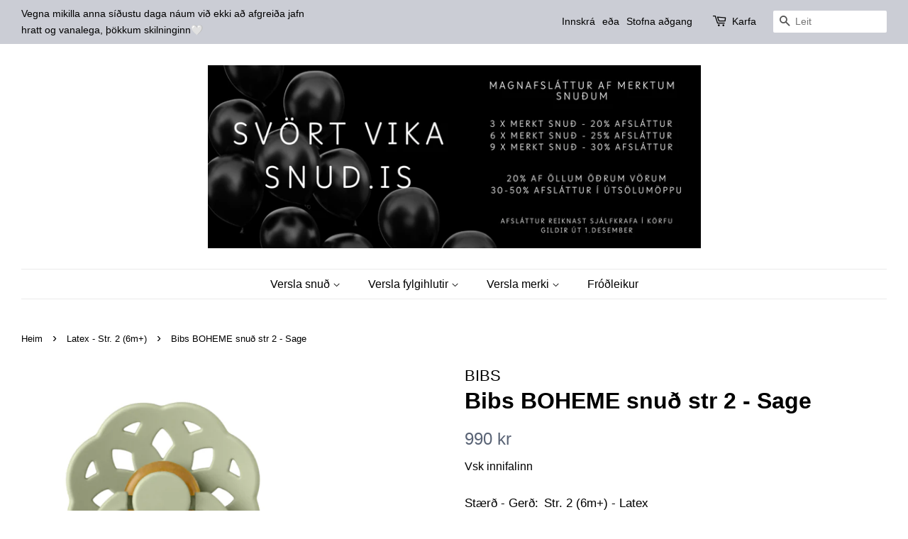

--- FILE ---
content_type: text/html; charset=utf-8
request_url: https://www.snud.is/collections/latex-str-2-6m/products/bibs-boheme-snud-sage
body_size: 25907
content:
<!doctype html>
<html class="no-js">
<head>
  <link rel="stylesheet" href="https://obscure-escarpment-2240.herokuapp.com/stylesheets/bcpo-front.css">
  <script>var bcpo_product={"id":7643457028314,"title":"Bibs BOHEME snuð str 2 - Sage","handle":"bibs-boheme-snud-sage","description":"","published_at":"2022-06-01T10:18:36+00:00","created_at":"2022-05-28T21:10:40+00:00","vendor":"BIBS","type":"","tags":[],"price":99000,"price_min":99000,"price_max":99000,"available":true,"price_varies":false,"compare_at_price":99000,"compare_at_price_min":99000,"compare_at_price_max":99000,"compare_at_price_varies":false,"variants":[{"id":42785909965018,"title":"Str.  2 (6m+) - Latex","option1":"Str.  2 (6m+) - Latex","option2":null,"option3":null,"sku":"","requires_shipping":true,"taxable":true,"featured_image":{"id":38693572706522,"product_id":7643457028314,"position":2,"created_at":"2022-12-29T19:40:46+00:00","updated_at":"2022-12-29T19:41:01+00:00","alt":null,"width":810,"height":810,"src":"\/\/www.snud.is\/cdn\/shop\/products\/26_8b55cbd2-36ef-4930-824e-c336c9b17839.png?v=1672342861","variant_ids":[42785909965018]},"available":true,"name":"Bibs BOHEME snuð str 2 - Sage - Str.  2 (6m+) - Latex","public_title":"Str.  2 (6m+) - Latex","options":["Str.  2 (6m+) - Latex"],"price":99000,"weight":0,"compare_at_price":99000,"inventory_management":"shopify","barcode":null,"featured_media":{"alt":null,"id":31298034794714,"position":2,"preview_image":{"aspect_ratio":1.0,"height":810,"width":810,"src":"\/\/www.snud.is\/cdn\/shop\/products\/26_8b55cbd2-36ef-4930-824e-c336c9b17839.png?v=1672342861"}},"requires_selling_plan":false,"selling_plan_allocations":[]}],"images":["\/\/www.snud.is\/cdn\/shop\/products\/220250_5713795228973_BIBS_BOHEME_Sage_2_1000x1000_720x_afa3d946-61a4-4078-a7df-a73120fe8d96.webp?v=1653929651","\/\/www.snud.is\/cdn\/shop\/products\/26_8b55cbd2-36ef-4930-824e-c336c9b17839.png?v=1672342861"],"featured_image":"\/\/www.snud.is\/cdn\/shop\/products\/220250_5713795228973_BIBS_BOHEME_Sage_2_1000x1000_720x_afa3d946-61a4-4078-a7df-a73120fe8d96.webp?v=1653929651","options":["Stærð - Gerð"],"media":[{"alt":null,"id":29689516458202,"position":1,"preview_image":{"aspect_ratio":1.0,"height":720,"width":720,"src":"\/\/www.snud.is\/cdn\/shop\/products\/220250_5713795228973_BIBS_BOHEME_Sage_2_1000x1000_720x_afa3d946-61a4-4078-a7df-a73120fe8d96.webp?v=1653929651"},"aspect_ratio":1.0,"height":720,"media_type":"image","src":"\/\/www.snud.is\/cdn\/shop\/products\/220250_5713795228973_BIBS_BOHEME_Sage_2_1000x1000_720x_afa3d946-61a4-4078-a7df-a73120fe8d96.webp?v=1653929651","width":720},{"alt":null,"id":31298034794714,"position":2,"preview_image":{"aspect_ratio":1.0,"height":810,"width":810,"src":"\/\/www.snud.is\/cdn\/shop\/products\/26_8b55cbd2-36ef-4930-824e-c336c9b17839.png?v=1672342861"},"aspect_ratio":1.0,"height":810,"media_type":"image","src":"\/\/www.snud.is\/cdn\/shop\/products\/26_8b55cbd2-36ef-4930-824e-c336c9b17839.png?v=1672342861","width":810}],"requires_selling_plan":false,"selling_plan_groups":[],"content":""}; var bcpo_data={"product_id":"8046169587930","shopify_options":[{"type":"default","unique":"_2ki5ts29z"}]}; var bcpo_settings={"shop_currency":"ISK","money_format2":"{{amount_no_decimals}} ISK","money_format_without_currency":"{{amount_no_decimals}} kr"};var inventory_quantity = [];inventory_quantity.push(10);if(bcpo_product) { for (var i = 0; i < bcpo_product.variants.length; i += 1) { bcpo_product.variants[i].inventory_quantity = inventory_quantity[i]; }}window.bcpo = window.bcpo || {}; bcpo.cart = {"note":null,"attributes":{},"original_total_price":0,"total_price":0,"total_discount":0,"total_weight":0.0,"item_count":0,"items":[],"requires_shipping":false,"currency":"ISK","items_subtotal_price":0,"cart_level_discount_applications":[],"checkout_charge_amount":0}; bcpo.ogFormData = FormData;</script>
<script id="TOS_SCRIPT_ID" href="//www.snud.is/cdn/shop/t/13/assets/09a71cd18d15f7392591962a19035c0b3f40db76cb7697d8426a2e267f0c057f.json?v=103626006837414424361662780913"></script>

  <!-- Basic page needs ================================================== -->
  <meta charset="utf-8">
  <meta http-equiv="X-UA-Compatible" content="IE=edge,chrome=1">

  
  <link rel="shortcut icon" href="//www.snud.is/cdn/shop/files/lognot_32x32.png?v=1707578619" type="image/png" />
  

  <!-- Title and description ================================================== -->
  

  <!-- Avada Size Chart Script -->
 
 <script src="//www.snud.is/cdn/shop/t/13/assets/size-chart-data.js?v=70996576550272434051662780913" defer="defer"></script>

<script>const AVADA_SC_LAST_UPDATE = 1620989947450</script>





<script>const AVADA_SC = {};
          AVADA_SC.product = {"id":7643457028314,"title":"Bibs BOHEME snuð str 2 - Sage","handle":"bibs-boheme-snud-sage","description":"","published_at":"2022-06-01T10:18:36+00:00","created_at":"2022-05-28T21:10:40+00:00","vendor":"BIBS","type":"","tags":[],"price":99000,"price_min":99000,"price_max":99000,"available":true,"price_varies":false,"compare_at_price":99000,"compare_at_price_min":99000,"compare_at_price_max":99000,"compare_at_price_varies":false,"variants":[{"id":42785909965018,"title":"Str.  2 (6m+) - Latex","option1":"Str.  2 (6m+) - Latex","option2":null,"option3":null,"sku":"","requires_shipping":true,"taxable":true,"featured_image":{"id":38693572706522,"product_id":7643457028314,"position":2,"created_at":"2022-12-29T19:40:46+00:00","updated_at":"2022-12-29T19:41:01+00:00","alt":null,"width":810,"height":810,"src":"\/\/www.snud.is\/cdn\/shop\/products\/26_8b55cbd2-36ef-4930-824e-c336c9b17839.png?v=1672342861","variant_ids":[42785909965018]},"available":true,"name":"Bibs BOHEME snuð str 2 - Sage - Str.  2 (6m+) - Latex","public_title":"Str.  2 (6m+) - Latex","options":["Str.  2 (6m+) - Latex"],"price":99000,"weight":0,"compare_at_price":99000,"inventory_management":"shopify","barcode":null,"featured_media":{"alt":null,"id":31298034794714,"position":2,"preview_image":{"aspect_ratio":1.0,"height":810,"width":810,"src":"\/\/www.snud.is\/cdn\/shop\/products\/26_8b55cbd2-36ef-4930-824e-c336c9b17839.png?v=1672342861"}},"requires_selling_plan":false,"selling_plan_allocations":[]}],"images":["\/\/www.snud.is\/cdn\/shop\/products\/220250_5713795228973_BIBS_BOHEME_Sage_2_1000x1000_720x_afa3d946-61a4-4078-a7df-a73120fe8d96.webp?v=1653929651","\/\/www.snud.is\/cdn\/shop\/products\/26_8b55cbd2-36ef-4930-824e-c336c9b17839.png?v=1672342861"],"featured_image":"\/\/www.snud.is\/cdn\/shop\/products\/220250_5713795228973_BIBS_BOHEME_Sage_2_1000x1000_720x_afa3d946-61a4-4078-a7df-a73120fe8d96.webp?v=1653929651","options":["Stærð - Gerð"],"media":[{"alt":null,"id":29689516458202,"position":1,"preview_image":{"aspect_ratio":1.0,"height":720,"width":720,"src":"\/\/www.snud.is\/cdn\/shop\/products\/220250_5713795228973_BIBS_BOHEME_Sage_2_1000x1000_720x_afa3d946-61a4-4078-a7df-a73120fe8d96.webp?v=1653929651"},"aspect_ratio":1.0,"height":720,"media_type":"image","src":"\/\/www.snud.is\/cdn\/shop\/products\/220250_5713795228973_BIBS_BOHEME_Sage_2_1000x1000_720x_afa3d946-61a4-4078-a7df-a73120fe8d96.webp?v=1653929651","width":720},{"alt":null,"id":31298034794714,"position":2,"preview_image":{"aspect_ratio":1.0,"height":810,"width":810,"src":"\/\/www.snud.is\/cdn\/shop\/products\/26_8b55cbd2-36ef-4930-824e-c336c9b17839.png?v=1672342861"},"aspect_ratio":1.0,"height":810,"media_type":"image","src":"\/\/www.snud.is\/cdn\/shop\/products\/26_8b55cbd2-36ef-4930-824e-c336c9b17839.png?v=1672342861","width":810}],"requires_selling_plan":false,"selling_plan_groups":[],"content":""};
          AVADA_SC.template = "product";
          AVADA_SC.collections = [];
          AVADA_SC.collections.push("261492932796")
          
          AVADA_SC.collections.push("443889942746");
          
          AVADA_SC.collections.push("239008645308");
          
          AVADA_SC.collections.push("239193292988");
          
          AVADA_SC.collections.push("399633678554");
          
          AVADA_SC.collections.push("261492932796");
          
          AVADA_SC.collections.push("265581527228");
          
          AVADA_SC.collections.push("399633776858");
          
          AVADA_SC.collections.push("417954300122");
          
  </script>
  <!-- /Avada Size Chart Script -->

<title>
  Bibs BOHEME snuð str 2 - Sage &ndash; SNUÐ.IS
  </title>

  

  <!-- Social meta ================================================== -->
  <!-- /snippets/social-meta-tags.liquid -->




<meta property="og:site_name" content="SNUÐ.IS">
<meta property="og:url" content="https://www.snud.is/products/bibs-boheme-snud-sage">
<meta property="og:title" content="Bibs BOHEME snuð str 2 - Sage">
<meta property="og:type" content="product">
<meta property="og:description" content="SNUÐ.IS er íslenskt fyrirtæki sem sérhæfir sig í að merkja snuð á faglegan hátt, hröð og örugg þjónusta og enginn auka gjöld.">

  <meta property="og:price:amount" content="990">
  <meta property="og:price:currency" content="ISK">

<meta property="og:image" content="http://www.snud.is/cdn/shop/products/220250_5713795228973_BIBS_BOHEME_Sage_2_1000x1000_720x_afa3d946-61a4-4078-a7df-a73120fe8d96_1200x1200.webp?v=1653929651"><meta property="og:image" content="http://www.snud.is/cdn/shop/products/26_8b55cbd2-36ef-4930-824e-c336c9b17839_1200x1200.png?v=1672342861">
<meta property="og:image:secure_url" content="https://www.snud.is/cdn/shop/products/220250_5713795228973_BIBS_BOHEME_Sage_2_1000x1000_720x_afa3d946-61a4-4078-a7df-a73120fe8d96_1200x1200.webp?v=1653929651"><meta property="og:image:secure_url" content="https://www.snud.is/cdn/shop/products/26_8b55cbd2-36ef-4930-824e-c336c9b17839_1200x1200.png?v=1672342861">


<meta name="twitter:card" content="summary_large_image">
<meta name="twitter:title" content="Bibs BOHEME snuð str 2 - Sage">
<meta name="twitter:description" content="SNUÐ.IS er íslenskt fyrirtæki sem sérhæfir sig í að merkja snuð á faglegan hátt, hröð og örugg þjónusta og enginn auka gjöld.">


  <!-- Helpers ================================================== -->
  <link rel="canonical" href="https://www.snud.is/products/bibs-boheme-snud-sage">
  <meta name="viewport" content="width=device-width,initial-scale=1">
  <meta name="theme-color" content="#596375">

  <!-- CSS ================================================== -->
  <link href="//www.snud.is/cdn/shop/t/13/assets/timber.scss.css?v=21102313680929393381764021241" rel="stylesheet" type="text/css" media="all" />
  <link href="//www.snud.is/cdn/shop/t/13/assets/theme.scss.css?v=127315016762570779501764021241" rel="stylesheet" type="text/css" media="all" />

  <script>
    window.theme = window.theme || {};

    var theme = {
      strings: {
        addToCart: "Bæta í körfu",
        soldOut: "Uppselt",
        unavailable: "Ekki fáanlegt",
        zoomClose: "Loka (Esc)",
        zoomPrev: "Fyrri",
        zoomNext: "Næsta",
        addressError: "Villa!",
        addressNoResults: "Engar niðurstöður",
        addressQueryLimit: "You have exceeded the Google API usage limit. Consider upgrading to a \u003ca href=\"https:\/\/developers.google.com\/maps\/premium\/usage-limits\"\u003ePremium Plan\u003c\/a\u003e.",
        authError: "Villa!"
      },
      settings: {
        // Adding some settings to allow the editor to update correctly when they are changed
        enableWideLayout: true,
        typeAccentTransform: false,
        typeAccentSpacing: false,
        baseFontSize: '17px',
        headerBaseFontSize: '32px',
        accentFontSize: '16px'
      },
      variables: {
        mediaQueryMedium: 'screen and (max-width: 768px)',
        bpSmall: false
      },
      moneyFormat: "{{amount_no_decimals}} kr"
    }

    document.documentElement.className = document.documentElement.className.replace('no-js', 'supports-js');
  </script>

  <!-- Header hook for plugins ================================================== -->
  
          <!-- DiscountDuck code, safe to remove if you uninstalled the app -->
  
  <!-- DiscountDuck code, safe to remove if you uninstalled the app -->
<script>window.performance && window.performance.mark && window.performance.mark('shopify.content_for_header.start');</script><meta name="google-site-verification" content="674FBgUhRQ4_y4e6TX6hpnwoBVTs4czEmYiVyvCoB6Y">
<meta id="shopify-digital-wallet" name="shopify-digital-wallet" content="/50454855868/digital_wallets/dialog">
<link rel="alternate" type="application/json+oembed" href="https://www.snud.is/products/bibs-boheme-snud-sage.oembed">
<script async="async" src="/checkouts/internal/preloads.js?locale=en-IS"></script>
<script id="shopify-features" type="application/json">{"accessToken":"5e8823d50cdce328db6bc942bd05052c","betas":["rich-media-storefront-analytics"],"domain":"www.snud.is","predictiveSearch":true,"shopId":50454855868,"locale":"en"}</script>
<script>var Shopify = Shopify || {};
Shopify.shop = "barnabud.myshopify.com";
Shopify.locale = "en";
Shopify.currency = {"active":"ISK","rate":"1.0"};
Shopify.country = "IS";
Shopify.theme = {"name":"Copy of Minimal uppfært","id":135503675610,"schema_name":"Minimal","schema_version":"12.0.5","theme_store_id":380,"role":"main"};
Shopify.theme.handle = "null";
Shopify.theme.style = {"id":null,"handle":null};
Shopify.cdnHost = "www.snud.is/cdn";
Shopify.routes = Shopify.routes || {};
Shopify.routes.root = "/";</script>
<script type="module">!function(o){(o.Shopify=o.Shopify||{}).modules=!0}(window);</script>
<script>!function(o){function n(){var o=[];function n(){o.push(Array.prototype.slice.apply(arguments))}return n.q=o,n}var t=o.Shopify=o.Shopify||{};t.loadFeatures=n(),t.autoloadFeatures=n()}(window);</script>
<script id="shop-js-analytics" type="application/json">{"pageType":"product"}</script>
<script defer="defer" async type="module" src="//www.snud.is/cdn/shopifycloud/shop-js/modules/v2/client.init-shop-cart-sync_D0dqhulL.en.esm.js"></script>
<script defer="defer" async type="module" src="//www.snud.is/cdn/shopifycloud/shop-js/modules/v2/chunk.common_CpVO7qML.esm.js"></script>
<script type="module">
  await import("//www.snud.is/cdn/shopifycloud/shop-js/modules/v2/client.init-shop-cart-sync_D0dqhulL.en.esm.js");
await import("//www.snud.is/cdn/shopifycloud/shop-js/modules/v2/chunk.common_CpVO7qML.esm.js");

  window.Shopify.SignInWithShop?.initShopCartSync?.({"fedCMEnabled":true,"windoidEnabled":true});

</script>
<script>(function() {
  var isLoaded = false;
  function asyncLoad() {
    if (isLoaded) return;
    isLoaded = true;
    var urls = ["\/\/swymv3free-01.azureedge.net\/code\/swym-shopify.js?shop=barnabud.myshopify.com","https:\/\/previewer.zubrcommerce.com\/previewer-loader.js?shop=barnabud.myshopify.com","https:\/\/api.omegatheme.com\/facebook-chat\/\/facebook-chat.js?v=1616753840\u0026shop=barnabud.myshopify.com","\/\/cdn.shopify.com\/proxy\/ff1455302d88f0ea67bfe5380b7626a560d596a695563b875ced4bacd845b36d\/obscure-escarpment-2240.herokuapp.com\/js\/best_custom_product_options.js?shop=barnabud.myshopify.com\u0026sp-cache-control=cHVibGljLCBtYXgtYWdlPTkwMA","https:\/\/instafeed.nfcube.com\/cdn\/1cc356bbd0caaf6fc6c6ff1551572da9.js?shop=barnabud.myshopify.com"];
    for (var i = 0; i < urls.length; i++) {
      var s = document.createElement('script');
      s.type = 'text/javascript';
      s.async = true;
      s.src = urls[i];
      var x = document.getElementsByTagName('script')[0];
      x.parentNode.insertBefore(s, x);
    }
  };
  if(window.attachEvent) {
    window.attachEvent('onload', asyncLoad);
  } else {
    window.addEventListener('load', asyncLoad, false);
  }
})();</script>
<script id="__st">var __st={"a":50454855868,"offset":0,"reqid":"3ae1c6aa-b1ff-425d-883a-d798cb278f6b-1764213618","pageurl":"www.snud.is\/collections\/latex-str-2-6m\/products\/bibs-boheme-snud-sage","u":"1d4fb21d6066","p":"product","rtyp":"product","rid":7643457028314};</script>
<script>window.ShopifyPaypalV4VisibilityTracking = true;</script>
<script id="captcha-bootstrap">!function(){'use strict';const t='contact',e='account',n='new_comment',o=[[t,t],['blogs',n],['comments',n],[t,'customer']],c=[[e,'customer_login'],[e,'guest_login'],[e,'recover_customer_password'],[e,'create_customer']],r=t=>t.map((([t,e])=>`form[action*='/${t}']:not([data-nocaptcha='true']) input[name='form_type'][value='${e}']`)).join(','),a=t=>()=>t?[...document.querySelectorAll(t)].map((t=>t.form)):[];function s(){const t=[...o],e=r(t);return a(e)}const i='password',u='form_key',d=['recaptcha-v3-token','g-recaptcha-response','h-captcha-response',i],f=()=>{try{return window.sessionStorage}catch{return}},m='__shopify_v',_=t=>t.elements[u];function p(t,e,n=!1){try{const o=window.sessionStorage,c=JSON.parse(o.getItem(e)),{data:r}=function(t){const{data:e,action:n}=t;return t[m]||n?{data:e,action:n}:{data:t,action:n}}(c);for(const[e,n]of Object.entries(r))t.elements[e]&&(t.elements[e].value=n);n&&o.removeItem(e)}catch(o){console.error('form repopulation failed',{error:o})}}const l='form_type',E='cptcha';function T(t){t.dataset[E]=!0}const w=window,h=w.document,L='Shopify',v='ce_forms',y='captcha';let A=!1;((t,e)=>{const n=(g='f06e6c50-85a8-45c8-87d0-21a2b65856fe',I='https://cdn.shopify.com/shopifycloud/storefront-forms-hcaptcha/ce_storefront_forms_captcha_hcaptcha.v1.5.2.iife.js',D={infoText:'Protected by hCaptcha',privacyText:'Privacy',termsText:'Terms'},(t,e,n)=>{const o=w[L][v],c=o.bindForm;if(c)return c(t,g,e,D).then(n);var r;o.q.push([[t,g,e,D],n]),r=I,A||(h.body.append(Object.assign(h.createElement('script'),{id:'captcha-provider',async:!0,src:r})),A=!0)});var g,I,D;w[L]=w[L]||{},w[L][v]=w[L][v]||{},w[L][v].q=[],w[L][y]=w[L][y]||{},w[L][y].protect=function(t,e){n(t,void 0,e),T(t)},Object.freeze(w[L][y]),function(t,e,n,w,h,L){const[v,y,A,g]=function(t,e,n){const i=e?o:[],u=t?c:[],d=[...i,...u],f=r(d),m=r(i),_=r(d.filter((([t,e])=>n.includes(e))));return[a(f),a(m),a(_),s()]}(w,h,L),I=t=>{const e=t.target;return e instanceof HTMLFormElement?e:e&&e.form},D=t=>v().includes(t);t.addEventListener('submit',(t=>{const e=I(t);if(!e)return;const n=D(e)&&!e.dataset.hcaptchaBound&&!e.dataset.recaptchaBound,o=_(e),c=g().includes(e)&&(!o||!o.value);(n||c)&&t.preventDefault(),c&&!n&&(function(t){try{if(!f())return;!function(t){const e=f();if(!e)return;const n=_(t);if(!n)return;const o=n.value;o&&e.removeItem(o)}(t);const e=Array.from(Array(32),(()=>Math.random().toString(36)[2])).join('');!function(t,e){_(t)||t.append(Object.assign(document.createElement('input'),{type:'hidden',name:u})),t.elements[u].value=e}(t,e),function(t,e){const n=f();if(!n)return;const o=[...t.querySelectorAll(`input[type='${i}']`)].map((({name:t})=>t)),c=[...d,...o],r={};for(const[a,s]of new FormData(t).entries())c.includes(a)||(r[a]=s);n.setItem(e,JSON.stringify({[m]:1,action:t.action,data:r}))}(t,e)}catch(e){console.error('failed to persist form',e)}}(e),e.submit())}));const S=(t,e)=>{t&&!t.dataset[E]&&(n(t,e.some((e=>e===t))),T(t))};for(const o of['focusin','change'])t.addEventListener(o,(t=>{const e=I(t);D(e)&&S(e,y())}));const B=e.get('form_key'),M=e.get(l),P=B&&M;t.addEventListener('DOMContentLoaded',(()=>{const t=y();if(P)for(const e of t)e.elements[l].value===M&&p(e,B);[...new Set([...A(),...v().filter((t=>'true'===t.dataset.shopifyCaptcha))])].forEach((e=>S(e,t)))}))}(h,new URLSearchParams(w.location.search),n,t,e,['guest_login'])})(!0,!1)}();</script>
<script integrity="sha256-52AcMU7V7pcBOXWImdc/TAGTFKeNjmkeM1Pvks/DTgc=" data-source-attribution="shopify.loadfeatures" defer="defer" src="//www.snud.is/cdn/shopifycloud/storefront/assets/storefront/load_feature-81c60534.js" crossorigin="anonymous"></script>
<script data-source-attribution="shopify.dynamic_checkout.dynamic.init">var Shopify=Shopify||{};Shopify.PaymentButton=Shopify.PaymentButton||{isStorefrontPortableWallets:!0,init:function(){window.Shopify.PaymentButton.init=function(){};var t=document.createElement("script");t.src="https://www.snud.is/cdn/shopifycloud/portable-wallets/latest/portable-wallets.en.js",t.type="module",document.head.appendChild(t)}};
</script>
<script data-source-attribution="shopify.dynamic_checkout.buyer_consent">
  function portableWalletsHideBuyerConsent(e){var t=document.getElementById("shopify-buyer-consent"),n=document.getElementById("shopify-subscription-policy-button");t&&n&&(t.classList.add("hidden"),t.setAttribute("aria-hidden","true"),n.removeEventListener("click",e))}function portableWalletsShowBuyerConsent(e){var t=document.getElementById("shopify-buyer-consent"),n=document.getElementById("shopify-subscription-policy-button");t&&n&&(t.classList.remove("hidden"),t.removeAttribute("aria-hidden"),n.addEventListener("click",e))}window.Shopify?.PaymentButton&&(window.Shopify.PaymentButton.hideBuyerConsent=portableWalletsHideBuyerConsent,window.Shopify.PaymentButton.showBuyerConsent=portableWalletsShowBuyerConsent);
</script>
<script data-source-attribution="shopify.dynamic_checkout.cart.bootstrap">document.addEventListener("DOMContentLoaded",(function(){function t(){return document.querySelector("shopify-accelerated-checkout-cart, shopify-accelerated-checkout")}if(t())Shopify.PaymentButton.init();else{new MutationObserver((function(e,n){t()&&(Shopify.PaymentButton.init(),n.disconnect())})).observe(document.body,{childList:!0,subtree:!0})}}));
</script>
<script id='scb4127' type='text/javascript' async='' src='https://www.snud.is/cdn/shopifycloud/privacy-banner/storefront-banner.js'></script>
<script>window.performance && window.performance.mark && window.performance.mark('shopify.content_for_header.end');</script>
  <script id="vopo-head">(function () { if (((document.documentElement.innerHTML.includes('asyncLoad') && !document.documentElement.innerHTML.includes('\\/obscure' + '-escarpment-2240')) || (window.bcpo && bcpo.disabled)) && !window.location.href.match(/[&?]yesbcpo/)) return; var script = document.createElement('script'); script.src = "https://obscure-escarpment-2240.herokuapp.com/js/best_custom_product_options.js?shop=barnabud.myshopify.com"; var vopoHead = document.getElementById('vopo-head'); vopoHead.parentNode.insertBefore(script, vopoHead); })();</script>
<script type="text/javascript">window.moneyFormat = "{{amount_no_decimals}} kr";
    window.globoAlsoBoughtMoneyFormat = "{{amount_no_decimals}} kr";
    window.shopCurrency = "ISK";
    window.assetsUrl = '//www.snud.is/cdn/shop/t/13/assets/';
  </script>
  <link href="//www.snud.is/cdn/shop/t/13/assets/globo.alsobought.css?v=118787372419535314411662780913" rel="stylesheet" type="text/css" media="all" />  <script src="//www.snud.is/cdn/shop/t/13/assets/globo.alsobought.js?v=32215880278075028161662780913" data-instant-track type="text/javascript"></script>
  <script data-instant-track>
    var globoAlsoBought = new globoAlsoBought({
      apiUrl: "https://related-products.globosoftware.net/v2/public/api",
      shop: "barnabud.myshopify.com",
      domain: "www.snud.is",
      view_name: 'globo.related',
      cart_properties_name: 'utm_source',
      cart_properties_value: 'globoRelatedProducts',
      manualRecommendations: {},
      discount: false,
      redirect: true,
      exclude_tags: [],
      carousel_items: 6,
      carousel_autoplay: false,
      productBoughtTogether: {
        enable: true,
        limit: 10,
        random: false,
        template: 2,
        thisItem: true,
        conditions: ["vendor","type","collection","tags","global"]
      },
      productRelated: {
        enable: true,
        limit: 10,
        random: false,
        template: 1,
        thisItem: false,
        conditions: ["vendor","type","collection","tags","global"]
      },
      cart: {
        enable: true,
        limit: 10,
        random: false,
        template: 3,
        conditions: ["tags","global"],
        products: []
      },product: {
          id: 7643457028314,
          title: "Bibs BOHEME snuð str 2 - Sage",
          handle: "bibs-boheme-snud-sage",
          price: 99000,
          compare_at_price: 99000,
          images: ["//www.snud.is/cdn/shop/products/220250_5713795228973_BIBS_BOHEME_Sage_2_1000x1000_720x_afa3d946-61a4-4078-a7df-a73120fe8d96.webp?v=1653929651"],
          variants: [{"id":42785909965018,"title":"Str.  2 (6m+) - Latex","option1":"Str.  2 (6m+) - Latex","option2":null,"option3":null,"sku":"","requires_shipping":true,"taxable":true,"featured_image":{"id":38693572706522,"product_id":7643457028314,"position":2,"created_at":"2022-12-29T19:40:46+00:00","updated_at":"2022-12-29T19:41:01+00:00","alt":null,"width":810,"height":810,"src":"\/\/www.snud.is\/cdn\/shop\/products\/26_8b55cbd2-36ef-4930-824e-c336c9b17839.png?v=1672342861","variant_ids":[42785909965018]},"available":true,"name":"Bibs BOHEME snuð str 2 - Sage - Str.  2 (6m+) - Latex","public_title":"Str.  2 (6m+) - Latex","options":["Str.  2 (6m+) - Latex"],"price":99000,"weight":0,"compare_at_price":99000,"inventory_management":"shopify","barcode":null,"featured_media":{"alt":null,"id":31298034794714,"position":2,"preview_image":{"aspect_ratio":1.0,"height":810,"width":810,"src":"\/\/www.snud.is\/cdn\/shop\/products\/26_8b55cbd2-36ef-4930-824e-c336c9b17839.png?v=1672342861"}},"requires_selling_plan":false,"selling_plan_allocations":[]}],
          available: true,
          vendor: "BIBS",
          product_type: "",
          tags: [],
          collection:"latex-str-2-6m"},no_image_url: "https://cdn.shopify.com/s/images/admin/no-image-large.gif"
    });
  </script>
  <script src="//www.snud.is/cdn/shop/t/13/assets/globo.alsobought.data.js?v=15438297266392056291662780913" data-instant-track type="text/javascript"></script>
  

  <script src="//www.snud.is/cdn/shop/t/13/assets/jquery-2.2.3.min.js?v=58211863146907186831662780913" type="text/javascript"></script>

  <script src="//www.snud.is/cdn/shop/t/13/assets/lazysizes.min.js?v=155223123402716617051662780913" async="async"></script>

  
  

 <link rel="stylesheet" href="//www.snud.is/cdn/shop/t/13/assets/previewer.css?v=59197874365475229151662780921" />
<script src="//www.snud.is/cdn/shop/t/13/assets/previewer.js?v=103881719631217257501685624707" type="text/javascript" defer></script>
<link rel="stylesheet" href="//www.snud.is/cdn/shop/t/13/assets/slick.css?v=98340474046176884051662780913" />

 
                  <script>
              if (typeof BSS_PL == 'undefined') {
                  var BSS_PL = {};
              }
              var bssPlApiServer = "https://product-labels-pro.bsscommerce.com";
              BSS_PL.customerTags = 'null';
              BSS_PL.configData = [{"name":"Væntanlegt","priority":0,"img_url":"","pages":"1,2,3,4,6,7","enable_allowed_countries":false,"locations":"","position":0,"fixed_percent":1,"width":17,"height":null,"product_type":1,"product":"","collection":"241303126204,242642452668,239135621308","inventory":0,"tags":"","enable_visibility_date":false,"from_date":null,"to_date":null,"enable_discount_range":false,"discount_type":1,"discount_from":null,"discount_to":null,"public_img_url":"","label_text":"V%E6ntanlegt","label_text_color":"#000000","label_text_font_size":13,"label_text_background_color":"#cbbcb2","label_text_no_image":1,"label_text_in_stock":"In Stock","label_text_out_stock":"Sold out","label_shadow":0,"label_opacity":100,"label_border_radius":7,"label_text_style":0,"label_shadow_color":"#808080","label_text_enable":1,"related_product_tag":null,"customer_tags":null,"customer_type":"allcustomers","label_on_image":"2","first_image_tags":null,"label_type":1,"badge_type":0,"custom_selector":null,"margin_top":0,"margin_bottom":0,"emoji":null,"emoji_position":null}];
              BSS_PL.storeId = 6618;
              BSS_PL.currentPlan = "false";
              </script>
         
                    <script>window.is_hulkpo_installed=false</script><style>

    .primenWrapper ul, ol {
        display: block;
        margin-block-start: 1em;
        margin-block-end: 1em;
        margin-inline-start: 0px;
        margin-inline-end: 0px;
        padding-inline-start: 40px;
        list-style-type: revert;
    }
    .primenWrapper li {
        list-style: inherit;
        list-style-position: inside;
    }

    .prime-d-block{display:block;}
    .prime-d-inline-block{display:inline-block;}
						
    .prime-align-middle{vertical-align:middle;}
    .prime-align-top {vertical-align: top;}
    
    .prime-m-0{margin: 0rem;} 
    .prime-mr-0{margin-right: 0rem;} 
    .prime-ml-0{margin-left: 0rem;}
    .prime-mt-0{margin-top: 0rem;}
    .prime-mb-0{margin-bottom: 0rem;}
    
    .prime-m-1{margin: .25rem;} 
    .prime-mr-1{margin-right: .25rem;} 
    .prime-ml-1{margin-left: .25rem;}
    .prime-mt-1{margin-top: .25rem;}
    .prime-mb-1{margin-bottom: .25rem;}

    .prime-m-2{margin: .5rem;} 
    .prime-mr-2{margin-right: .5rem;} 
    .prime-ml-2{margin-left: .5rem;}
    .prime-mt-2{margin-top: .5rem;}
    .prime-mb-2{margin-bottom: .5rem;}

    .prime-m-3{margin: 1em;} 
    .prime-mr-3{margin-right: 1rem;} 
    .prime-ml-3{margin-left: 1rem;}
    .prime-mt-3{margin-top: 1rem;}
    .prime-mb-3{margin-bottom: 1rem;}

    .prime-m-4{margin: 1.5rem;} 
    .prime-mr-4{margin-right: 1.5rem;} 
    .prime-ml-4{margin-left: 1.5rem;}
    .prime-mt-4{margin-top: 1.5rem;}
    .prime-mb-4{margin-bottom: 1.5rem;}

    .prime-m-5{margin: 3rem;} 
    .prime-mr-5{margin-right: 3rem;} 
    .prime-ml-5{margin-left: 3rem;}
    .prime-mt-5{margin-top: 3rem;}
    .prime-mb-5{margin-bottom: 3rem;}

    .prime-p-0{padding: 0rem;} 
    .prime-pr-0{padding-right: 0rem;} 
    .prime-pl-0{padding-left: 0rem;}
    .prime-pt-0{padding-top: 0rem;}
    .prime-pb-0{padding-bottom: 0rem;}
    
    .prime-p-1{padding: .25rem;} 
    .prime-pr-1{padding-right: .25rem;} 
    .prime-pl-1{padding-left: .25rem;}
    .prime-pt-1{padding-top: .25rem;}
    .prime-pb-1{padding-bottom: .25rem;}

    .prime-p-2{padding: .5rem;} 
    .prime-pr-2{padding-right: .5rem;} 
    .prime-pl-2{padding-left: .5rem;}
    .prime-pt-2{padding-top: .5rem;}
    .prime-pb-2{padding-bottom: .5rem;}

    .prime-p-3{padding: 1em;} 
    .prime-pr-3{padding-right: 1rem;} 
    .prime-pl-3{padding-left: 1rem;}
    .prime-pt-3{padding-top: 1rem;}
    .prime-pb-3{padding-bottom: 1rem;}

    .prime-p-4{padding: 1.5rem;} 
    .prime-pr-4{padding-right: 1.5rem;} 
    .prime-pl-4{padding-left: 1.5rem;}
    .prime-pt-4{padding-top: 1.5rem;}
    .prime-pb-4{padding-bottom: 1.5rem;}

    .prime-p-5{padding: 3rem;} 
    .prime-pr-5{padding-right: 3rem;} 
    .prime-pl-5{padding-left: 3rem;}
    .prime-pt-5{padding-top: 3rem;}
    .prime-pb-5{padding-bottom: 3rem;}

    .prime-px-2{padding-left:.5rem;padding-right:.5rem;}
    .prime-py-1{padding-top:.25rem;padding-bottom:.25rem;}
    .prime-mx-auto{margin-left: auto;margin-right: auto;}
    .prime-text-center{text-align:center;}
    .prime-text-left{text-align:left;}

    .prime-px-0{padding-left:0px !important;padding-right:0px !important;}

    .primebanPhotoOuter {line-height: 0px;}

    @-ms-viewport{width:device-width}html{box-sizing:border-box;-ms-overflow-style:scrollbar}*,::after,::before{box-sizing:inherit}.prime-container{width:100%;padding-right:15px;padding-left:15px;margin-right:auto;margin-left:auto}@media (min-width:576px){.prime-container{max-width:540px}}@media (min-width:768px){.prime-container{max-width:720px}}@media (min-width:992px){.prime-container{max-width:960px}}@media (min-width:1200px){.prime-container{max-width:1140px}}.prime-container-fluid{width:100%;padding-right:15px;padding-left:15px;margin-right:auto;margin-left:auto}.prime-row{display:-ms-flexbox;display:flex;-ms-flex-wrap:wrap;flex-wrap:wrap;margin-right:-15px;margin-left:-15px}.prime-no-gutters{margin-right:0;margin-left:0}.prime-no-gutters>.col,.prime-no-gutters>[class*=col-]{padding-right:0;padding-left:0}.prime-col,.prime-col-1,.prime-col-10,.prime-col-11,.prime-col-12,.prime-col-2,.prime-col-3,.prime-col-4,.prime-col-5,.prime-col-6,.prime-col-7,.prime-col-8,.prime-col-9,.prime-col-auto,.prime-col-lg,.prime-col-lg-1,.prime-col-lg-10,.prime-col-lg-11,.prime-col-lg-12,.prime-col-lg-2,.prime-col-lg-3,.prime-col-lg-4,.prime-col-lg-5,.prime-col-lg-6,.prime-col-lg-7,.prime-col-lg-8,.prime-col-lg-9,.prime-col-lg-auto,.prime-col-md,.prime-col-md-1,.prime-col-md-10,.prime-col-md-11,.prime-col-md-12,.prime-col-md-2,.prime-col-md-3,.prime-col-md-4,.prime-col-md-5,.prime-col-md-6,.prime-col-md-7,.prime-col-md-8,.prime-col-md-9,.prime-col-md-auto,.prime-col-sm,.prime-col-sm-1,.prime-col-sm-10,.prime-col-sm-11,.prime-col-sm-12,.prime-col-sm-2,.prime-col-sm-3,.prime-col-sm-4,.prime-col-sm-5,.prime-col-sm-6,.prime-col-sm-7,.prime-col-sm-8,.prime-col-sm-9,.prime-col-sm-auto,.prime-col-xl,.prime-col-xl-1,.prime-col-xl-10,.prime-col-xl-11,.prime-col-xl-12,.prime-col-xl-2,.prime-col-xl-3,.prime-col-xl-4,.prime-col-xl-5,.prime-col-xl-6,.prime-col-xl-7,.prime-col-xl-8,.prime-col-xl-9,.prime-col-xl-auto{position:relative;width:100%;min-height:1px;padding-right:15px;padding-left:15px}.prime-col{-ms-flex-preferred-size:0;flex-basis:0;-ms-flex-positive:1;flex-grow:1;max-width:100%}.prime-col-auto{-ms-flex:0 0 auto;flex:0 0 auto;width:auto;max-width:none}.prime-col-1{-ms-flex:0 0 8.333333%;flex:0 0 8.333333%;max-width:8.333333%}.prime-col-2{-ms-flex:0 0 16.666667%;flex:0 0 16.666667%;max-width:16.666667%}.prime-col-3{-ms-flex:0 0 25%;flex:0 0 25%;max-width:25%}.prime-col-4{-ms-flex:0 0 33.333333%;flex:0 0 33.333333%;max-width:33.333333%}.prime-col-5{-ms-flex:0 0 41.666667%;flex:0 0 41.666667%;max-width:41.666667%}.prime-col-6{-ms-flex:0 0 50%;flex:0 0 50%;max-width:50%}.prime-col-7{-ms-flex:0 0 58.333333%;flex:0 0 58.333333%;max-width:58.333333%}.prime-col-8{-ms-flex:0 0 66.666667%;flex:0 0 66.666667%;max-width:66.666667%}.prime-col-9{-ms-flex:0 0 75%;flex:0 0 75%;max-width:75%}.prime-col-10{-ms-flex:0 0 83.333333%;flex:0 0 83.333333%;max-width:83.333333%}.prime-col-11{-ms-flex:0 0 91.666667%;flex:0 0 91.666667%;max-width:91.666667%}.prime-col-12{-ms-flex:0 0 100%;flex:0 0 100%;max-width:100%}.prime-order-first{-ms-flex-order:-1;order:-1}.prime-order-last{-ms-flex-order:13;order:13}.prime-order-0{-ms-flex-order:0;order:0}.prime-order-1{-ms-flex-order:1;order:1}.prime-order-2{-ms-flex-order:2;order:2}.prime-order-3{-ms-flex-order:3;order:3}.prime-order-4{-ms-flex-order:4;order:4}.prime-order-5{-ms-flex-order:5;order:5}.prime-order-6{-ms-flex-order:6;order:6}.prime-order-7{-ms-flex-order:7;order:7}.prime-order-8{-ms-flex-order:8;order:8}.prime-order-9{-ms-flex-order:9;order:9}.prime-order-10{-ms-flex-order:10;order:10}.prime-order-11{-ms-flex-order:11;order:11}.prime-order-12{-ms-flex-order:12;order:12}.prime-offset-1{margin-left:8.333333%}.prime-offset-2{margin-left:16.666667%}.prime-offset-3{margin-left:25%}.prime-offset-4{margin-left:33.333333%}.prime-offset-5{margin-left:41.666667%}.prime-offset-6{margin-left:50%}.prime-offset-7{margin-left:58.333333%}.prime-offset-8{margin-left:66.666667%}.prime-offset-9{margin-left:75%}.prime-offset-10{margin-left:83.333333%}.prime-offset-11{margin-left:91.666667%}@media (min-width:576px){.prime-col-sm{-ms-flex-preferred-size:0;flex-basis:0;-ms-flex-positive:1;flex-grow:1;max-width:100%}.prime-col-sm-auto{-ms-flex:0 0 auto;flex:0 0 auto;width:auto;max-width:none}.prime-col-sm-1{-ms-flex:0 0 8.333333%;flex:0 0 8.333333%;max-width:8.333333%}.prime-col-sm-2{-ms-flex:0 0 16.666667%;flex:0 0 16.666667%;max-width:16.666667%}.prime-col-sm-3{-ms-flex:0 0 25%;flex:0 0 25%;max-width:25%}.prime-col-sm-4{-ms-flex:0 0 33.333333%;flex:0 0 33.333333%;max-width:33.333333%}.prime-col-sm-5{-ms-flex:0 0 41.666667%;flex:0 0 41.666667%;max-width:41.666667%}.prime-col-sm-6{-ms-flex:0 0 50%;flex:0 0 50%;max-width:50%}.prime-col-sm-7{-ms-flex:0 0 58.333333%;flex:0 0 58.333333%;max-width:58.333333%}.prime-col-sm-8{-ms-flex:0 0 66.666667%;flex:0 0 66.666667%;max-width:66.666667%}.prime-col-sm-9{-ms-flex:0 0 75%;flex:0 0 75%;max-width:75%}.prime-col-sm-10{-ms-flex:0 0 83.333333%;flex:0 0 83.333333%;max-width:83.333333%}.prime-col-sm-11{-ms-flex:0 0 91.666667%;flex:0 0 91.666667%;max-width:91.666667%}.prime-col-sm-12{-ms-flex:0 0 100%;flex:0 0 100%;max-width:100%}.prime-order-sm-first{-ms-flex-order:-1;order:-1}.prime-order-sm-last{-ms-flex-order:13;order:13}.prime-order-sm-0{-ms-flex-order:0;order:0}.prime-order-sm-1{-ms-flex-order:1;order:1}.prime-order-sm-2{-ms-flex-order:2;order:2}.prime-order-sm-3{-ms-flex-order:3;order:3}.prime-order-sm-4{-ms-flex-order:4;order:4}.prime-order-sm-5{-ms-flex-order:5;order:5}.prime-order-sm-6{-ms-flex-order:6;order:6}.prime-order-sm-7{-ms-flex-order:7;order:7}.prime-order-sm-8{-ms-flex-order:8;order:8}.prime-order-sm-9{-ms-flex-order:9;order:9}.prime-order-sm-10{-ms-flex-order:10;order:10}.prime-order-sm-11{-ms-flex-order:11;order:11}.prime-order-sm-12{-ms-flex-order:12;order:12}.prime-offset-sm-0{margin-left:0}.prime-offset-sm-1{margin-left:8.333333%}.prime-offset-sm-2{margin-left:16.666667%}.prime-offset-sm-3{margin-left:25%}.prime-offset-sm-4{margin-left:33.333333%}.prime-offset-sm-5{margin-left:41.666667%}.prime-offset-sm-6{margin-left:50%}.prime-offset-sm-7{margin-left:58.333333%}.prime-offset-sm-8{margin-left:66.666667%}.prime-offset-sm-9{margin-left:75%}.prime-offset-sm-10{margin-left:83.333333%}.prime-offset-sm-11{margin-left:91.666667%}}@media (min-width:768px){.prime-col-md{-ms-flex-preferred-size:0;flex-basis:0;-ms-flex-positive:1;flex-grow:1;max-width:100%}.prime-col-md-auto{-ms-flex:0 0 auto;flex:0 0 auto;width:auto;max-width:none}.prime-col-md-1{-ms-flex:0 0 8.333333%;flex:0 0 8.333333%;max-width:8.333333%}.prime-col-md-2{-ms-flex:0 0 16.666667%;flex:0 0 16.666667%;max-width:16.666667%}.prime-col-md-3{-ms-flex:0 0 25%;flex:0 0 25%;max-width:25%}.prime-col-md-4{-ms-flex:0 0 33.333333%;flex:0 0 33.333333%;max-width:33.333333%}.prime-col-md-5{-ms-flex:0 0 41.666667%;flex:0 0 41.666667%;max-width:41.666667%}.prime-col-md-6{-ms-flex:0 0 50%;flex:0 0 50%;max-width:50%}.prime-col-md-7{-ms-flex:0 0 58.333333%;flex:0 0 58.333333%;max-width:58.333333%}.prime-col-md-8{-ms-flex:0 0 66.666667%;flex:0 0 66.666667%;max-width:66.666667%}.prime-col-md-9{-ms-flex:0 0 75%;flex:0 0 75%;max-width:75%}.prime-col-md-10{-ms-flex:0 0 83.333333%;flex:0 0 83.333333%;max-width:83.333333%}.prime-col-md-11{-ms-flex:0 0 91.666667%;flex:0 0 91.666667%;max-width:91.666667%}.prime-col-md-12{-ms-flex:0 0 100%;flex:0 0 100%;max-width:100%}.prime-order-md-first{-ms-flex-order:-1;order:-1}.prime-order-md-last{-ms-flex-order:13;order:13}.prime-order-md-0{-ms-flex-order:0;order:0}.prime-order-md-1{-ms-flex-order:1;order:1}.prime-order-md-2{-ms-flex-order:2;order:2}.prime-order-md-3{-ms-flex-order:3;order:3}.prime-order-md-4{-ms-flex-order:4;order:4}.prime-order-md-5{-ms-flex-order:5;order:5}.prime-order-md-6{-ms-flex-order:6;order:6}.prime-order-md-7{-ms-flex-order:7;order:7}.prime-order-md-8{-ms-flex-order:8;order:8}.prime-order-md-9{-ms-flex-order:9;order:9}.prime-order-md-10{-ms-flex-order:10;order:10}.prime-order-md-11{-ms-flex-order:11;order:11}.prime-order-md-12{-ms-flex-order:12;order:12}.prime-offset-md-0{margin-left:0}.prime-offset-md-1{margin-left:8.333333%}.prime-offset-md-2{margin-left:16.666667%}.prime-offset-md-3{margin-left:25%}.prime-offset-md-4{margin-left:33.333333%}.prime-offset-md-5{margin-left:41.666667%}.prime-offset-md-6{margin-left:50%}.prime-offset-md-7{margin-left:58.333333%}.prime-offset-md-8{margin-left:66.666667%}.prime-offset-md-9{margin-left:75%}.prime-offset-md-10{margin-left:83.333333%}.prime-offset-md-11{margin-left:91.666667%}}@media (min-width:992px){.prime-col-lg{-ms-flex-preferred-size:0;flex-basis:0;-ms-flex-positive:1;flex-grow:1;max-width:100%}.prime-col-lg-auto{-ms-flex:0 0 auto;flex:0 0 auto;width:auto;max-width:none}.prime-col-lg-1{-ms-flex:0 0 8.333333%;flex:0 0 8.333333%;max-width:8.333333%}.prime-col-lg-2{-ms-flex:0 0 16.666667%;flex:0 0 16.666667%;max-width:16.666667%}.prime-col-lg-3{-ms-flex:0 0 25%;flex:0 0 25%;max-width:25%}.prime-col-lg-4{-ms-flex:0 0 33.333333%;flex:0 0 33.333333%;max-width:33.333333%}.prime-col-lg-5{-ms-flex:0 0 41.666667%;flex:0 0 41.666667%;max-width:41.666667%}.prime-col-lg-6{-ms-flex:0 0 50%;flex:0 0 50%;max-width:50%}.prime-col-lg-7{-ms-flex:0 0 58.333333%;flex:0 0 58.333333%;max-width:58.333333%}.prime-col-lg-8{-ms-flex:0 0 66.666667%;flex:0 0 66.666667%;max-width:66.666667%}.prime-col-lg-9{-ms-flex:0 0 75%;flex:0 0 75%;max-width:75%}.prime-col-lg-10{-ms-flex:0 0 83.333333%;flex:0 0 83.333333%;max-width:83.333333%}.prime-col-lg-11{-ms-flex:0 0 91.666667%;flex:0 0 91.666667%;max-width:91.666667%}.prime-col-lg-12{-ms-flex:0 0 100%;flex:0 0 100%;max-width:100%}.prime-order-lg-first{-ms-flex-order:-1;order:-1}.prime-order-lg-last{-ms-flex-order:13;order:13}.prime-order-lg-0{-ms-flex-order:0;order:0}.prime-order-lg-1{-ms-flex-order:1;order:1}.prime-order-lg-2{-ms-flex-order:2;order:2}.prime-order-lg-3{-ms-flex-order:3;order:3}.prime-order-lg-4{-ms-flex-order:4;order:4}.prime-order-lg-5{-ms-flex-order:5;order:5}.prime-order-lg-6{-ms-flex-order:6;order:6}.prime-order-lg-7{-ms-flex-order:7;order:7}.prime-order-lg-8{-ms-flex-order:8;order:8}.prime-order-lg-9{-ms-flex-order:9;order:9}.prime-order-lg-10{-ms-flex-order:10;order:10}.prime-order-lg-11{-ms-flex-order:11;order:11}.prime-order-lg-12{-ms-flex-order:12;order:12}.prime-offset-lg-0{margin-left:0}.prime-offset-lg-1{margin-left:8.333333%}.prime-offset-lg-2{margin-left:16.666667%}.prime-offset-lg-3{margin-left:25%}.prime-offset-lg-4{margin-left:33.333333%}.prime-offset-lg-5{margin-left:41.666667%}.prime-offset-lg-6{margin-left:50%}.prime-offset-lg-7{margin-left:58.333333%}.prime-offset-lg-8{margin-left:66.666667%}.prime-offset-lg-9{margin-left:75%}.prime-offset-lg-10{margin-left:83.333333%}.prime-offset-lg-11{margin-left:91.666667%}}@media (min-width:1200px){.prime-col-xl{-ms-flex-preferred-size:0;flex-basis:0;-ms-flex-positive:1;flex-grow:1;max-width:100%}.prime-col-xl-auto{-ms-flex:0 0 auto;flex:0 0 auto;width:auto;max-width:none}.prime-col-xl-1{-ms-flex:0 0 8.333333%;flex:0 0 8.333333%;max-width:8.333333%}.prime-col-xl-2{-ms-flex:0 0 16.666667%;flex:0 0 16.666667%;max-width:16.666667%}.prime-col-xl-3{-ms-flex:0 0 25%;flex:0 0 25%;max-width:25%}.prime-col-xl-4{-ms-flex:0 0 33.333333%;flex:0 0 33.333333%;max-width:33.333333%}.prime-col-xl-5{-ms-flex:0 0 41.666667%;flex:0 0 41.666667%;max-width:41.666667%}.prime-col-xl-6{-ms-flex:0 0 50%;flex:0 0 50%;max-width:50%}.prime-col-xl-7{-ms-flex:0 0 58.333333%;flex:0 0 58.333333%;max-width:58.333333%}.prime-col-xl-8{-ms-flex:0 0 66.666667%;flex:0 0 66.666667%;max-width:66.666667%}.prime-col-xl-9{-ms-flex:0 0 75%;flex:0 0 75%;max-width:75%}.prime-col-xl-10{-ms-flex:0 0 83.333333%;flex:0 0 83.333333%;max-width:83.333333%}.prime-col-xl-11{-ms-flex:0 0 91.666667%;flex:0 0 91.666667%;max-width:91.666667%}.prime-col-xl-12{-ms-flex:0 0 100%;flex:0 0 100%;max-width:100%}.prime-order-xl-first{-ms-flex-order:-1;order:-1}.prime-order-xl-last{-ms-flex-order:13;order:13}.prime-order-xl-0{-ms-flex-order:0;order:0}.prime-order-xl-1{-ms-flex-order:1;order:1}.prime-order-xl-2{-ms-flex-order:2;order:2}.prime-order-xl-3{-ms-flex-order:3;order:3}.prime-order-xl-4{-ms-flex-order:4;order:4}.prime-order-xl-5{-ms-flex-order:5;order:5}.prime-order-xl-6{-ms-flex-order:6;order:6}.prime-order-xl-7{-ms-flex-order:7;order:7}.prime-order-xl-8{-ms-flex-order:8;order:8}.prime-order-xl-9{-ms-flex-order:9;order:9}.prime-order-xl-10{-ms-flex-order:10;order:10}.prime-order-xl-11{-ms-flex-order:11;order:11}.prime-order-xl-12{-ms-flex-order:12;order:12}.prime-offset-xl-0{margin-left:0}.prime-offset-xl-1{margin-left:8.333333%}.prime-offset-xl-2{margin-left:16.666667%}.prime-offset-xl-3{margin-left:25%}.prime-offset-xl-4{margin-left:33.333333%}.prime-offset-xl-5{margin-left:41.666667%}.prime-offset-xl-6{margin-left:50%}.prime-offset-xl-7{margin-left:58.333333%}.prime-offset-xl-8{margin-left:66.666667%}.prime-offset-xl-9{margin-left:75%}.prime-offset-xl-10{margin-left:83.333333%}.prime-offset-xl-11{margin-left:91.666667%}}.prime-d-none{display:none!important}.prime-d-inline{display:inline!important}.prime-d-inline-block{display:inline-block!important}.prime-d-block{display:block!important}.prime-d-table{display:table!important}.prime-d-table-row{display:table-row!important}.prime-d-table-cell{display:table-cell!important}.prime-d-flex{display:-ms-flexbox!important;display:flex!important}.prime-d-inline-flex{display:-ms-inline-flexbox!important;display:inline-flex!important}@media (min-width:576px){.prime-d-sm-none{display:none!important}.prime-d-sm-inline{display:inline!important}.prime-d-sm-inline-block{display:inline-block!important}.prime-d-sm-block{display:block!important}.prime-d-sm-table{display:table!important}.prime-d-sm-table-row{display:table-row!important}.prime-d-sm-table-cell{display:table-cell!important}.prime-d-sm-flex{display:-ms-flexbox!important;display:flex!important}.prime-d-sm-inline-flex{display:-ms-inline-flexbox!important;display:inline-flex!important}}@media (min-width:768px){.prime-d-md-none{display:none!important}.prime-d-md-inline{display:inline!important}.prime-d-md-inline-block{display:inline-block!important}.prime-d-md-block{display:block!important}.prime-d-md-table{display:table!important}.prime-d-md-table-row{display:table-row!important}.prime-d-md-table-cell{display:table-cell!important}.prime-d-md-flex{display:-ms-flexbox!important;display:flex!important}.prime-d-md-inline-flex{display:-ms-inline-flexbox!important;display:inline-flex!important}}@media (min-width:992px){.prime-d-lg-none{display:none!important}.prime-d-lg-inline{display:inline!important}.prime-d-lg-inline-block{display:inline-block!important}.prime-d-lg-block{display:block!important}.prime-d-lg-table{display:table!important}.prime-d-lg-table-row{display:table-row!important}.prime-d-lg-table-cell{display:table-cell!important}.prime-d-lg-flex{display:-ms-flexbox!important;display:flex!important}.prime-d-lg-inline-flex{display:-ms-inline-flexbox!important;display:inline-flex!important}}@media (min-width:1200px){.prime-d-xl-none{display:none!important}.prime-d-xl-inline{display:inline!important}.prime-d-xl-inline-block{display:inline-block!important}.prime-d-xl-block{display:block!important}.prime-d-xl-table{display:table!important}.prime-d-xl-table-row{display:table-row!important}.prime-d-xl-table-cell{display:table-cell!important}.prime-d-xl-flex{display:-ms-flexbox!important;display:flex!important}.prime-d-xl-inline-flex{display:-ms-inline-flexbox!important;display:inline-flex!important}}@media  print{.prime-d-print-none{display:none!important}.prime-d-print-inline{display:inline!important}.prime-d-print-inline-block{display:inline-block!important}.prime-d-print-block{display:block!important}.prime-d-print-table{display:table!important}.prime-d-print-table-row{display:table-row!important}.prime-d-print-table-cell{display:table-cell!important}.prime-d-print-flex{display:-ms-flexbox!important;display:flex!important}.prime-d-print-inline-flex{display:-ms-inline-flexbox!important;display:inline-flex!important}}.prime-flex-row{-ms-flex-direction:row!important;flex-direction:row!important}.prime-flex-column{-ms-flex-direction:column!important;flex-direction:column!important}.prime-flex-row-reverse{-ms-flex-direction:row-reverse!important;flex-direction:row-reverse!important}.prime-flex-column-reverse{-ms-flex-direction:column-reverse!important;flex-direction:column-reverse!important}.prime-flex-wrap{-ms-flex-wrap:wrap!important;flex-wrap:wrap!important}.prime-flex-nowrap{-ms-flex-wrap:nowrap!important;flex-wrap:nowrap!important}.prime-flex-wrap-reverse{-ms-flex-wrap:wrap-reverse!important;flex-wrap:wrap-reverse!important}.prime-flex-fill{-ms-flex:1 1 auto!important;flex:1 1 auto!important}.prime-flex-grow-0{-ms-flex-positive:0!important;flex-grow:0!important}.prime-flex-grow-1{-ms-flex-positive:1!important;flex-grow:1!important}.prime-flex-shrink-0{-ms-flex-negative:0!important;flex-shrink:0!important}.prime-flex-shrink-1{-ms-flex-negative:1!important;flex-shrink:1!important}.prime-justify-content-start{-ms-flex-pack:start!important;justify-content:flex-start!important}.prime-justify-content-end{-ms-flex-pack:end!important;justify-content:flex-end!important}.prime-justify-content-center{-ms-flex-pack:center!important;justify-content:center!important}.prime-justify-content-between{-ms-flex-pack:justify!important;justify-content:space-between!important}.prime-justify-content-around{-ms-flex-pack:distribute!important;justify-content:space-around!important}.prime-align-items-start{-ms-flex-align:start!important;align-items:flex-start!important}.prime-align-items-end{-ms-flex-align:end!important;align-items:flex-end!important}.prime-align-items-center{-ms-flex-align:center!important;align-items:center!important}.prime-align-items-baseline{-ms-flex-align:baseline!important;align-items:baseline!important}.prime-align-items-stretch{-ms-flex-align:stretch!important;align-items:stretch!important}.prime-align-content-start{-ms-flex-line-pack:start!important;align-content:flex-start!important}.prime-align-content-end{-ms-flex-line-pack:end!important;align-content:flex-end!important}.prime-align-content-center{-ms-flex-line-pack:center!important;align-content:center!important}.prime-align-content-between{-ms-flex-line-pack:justify!important;align-content:space-between!important}.prime-align-content-around{-ms-flex-line-pack:distribute!important;align-content:space-around!important}.prime-align-content-stretch{-ms-flex-line-pack:stretch!important;align-content:stretch!important}.prime-align-self-auto{-ms-flex-item-align:auto!important;align-self:auto!important}.prime-align-self-start{-ms-flex-item-align:start!important;align-self:flex-start!important}.prime-align-self-end{-ms-flex-item-align:end!important;align-self:flex-end!important}.prime-align-self-center{-ms-flex-item-align:center!important;align-self:center!important}.prime-align-self-baseline{-ms-flex-item-align:baseline!important;align-self:baseline!important}.prime-align-self-stretch{-ms-flex-item-align:stretch!important;align-self:stretch!important}@media (min-width:576px){.prime-flex-sm-row{-ms-flex-direction:row!important;flex-direction:row!important}.prime-flex-sm-column{-ms-flex-direction:column!important;flex-direction:column!important}.prime-flex-sm-row-reverse{-ms-flex-direction:row-reverse!important;flex-direction:row-reverse!important}.prime-flex-sm-column-reverse{-ms-flex-direction:column-reverse!important;flex-direction:column-reverse!important}.prime-flex-sm-wrap{-ms-flex-wrap:wrap!important;flex-wrap:wrap!important}.prime-flex-sm-nowrap{-ms-flex-wrap:nowrap!important;flex-wrap:nowrap!important}.prime-flex-sm-wrap-reverse{-ms-flex-wrap:wrap-reverse!important;flex-wrap:wrap-reverse!important}.prime-flex-sm-fill{-ms-flex:1 1 auto!important;flex:1 1 auto!important}.prime-flex-sm-grow-0{-ms-flex-positive:0!important;flex-grow:0!important}.prime-flex-sm-grow-1{-ms-flex-positive:1!important;flex-grow:1!important}.prime-flex-sm-shrink-0{-ms-flex-negative:0!important;flex-shrink:0!important}.prime-flex-sm-shrink-1{-ms-flex-negative:1!important;flex-shrink:1!important}.prime-justify-content-sm-start{-ms-flex-pack:start!important;justify-content:flex-start!important}.prime-justify-content-sm-end{-ms-flex-pack:end!important;justify-content:flex-end!important}.prime-justify-content-sm-center{-ms-flex-pack:center!important;justify-content:center!important}.prime-justify-content-sm-between{-ms-flex-pack:justify!important;justify-content:space-between!important}.prime-justify-content-sm-around{-ms-flex-pack:distribute!important;justify-content:space-around!important}.prime-align-items-sm-start{-ms-flex-align:start!important;align-items:flex-start!important}.prime-align-items-sm-end{-ms-flex-align:end!important;align-items:flex-end!important}.prime-align-items-sm-center{-ms-flex-align:center!important;align-items:center!important}.prime-align-items-sm-baseline{-ms-flex-align:baseline!important;align-items:baseline!important}.prime-align-items-sm-stretch{-ms-flex-align:stretch!important;align-items:stretch!important}.prime-align-content-sm-start{-ms-flex-line-pack:start!important;align-content:flex-start!important}.prime-align-content-sm-end{-ms-flex-line-pack:end!important;align-content:flex-end!important}.prime-align-content-sm-center{-ms-flex-line-pack:center!important;align-content:center!important}.prime-align-content-sm-between{-ms-flex-line-pack:justify!important;align-content:space-between!important}.prime-align-content-sm-around{-ms-flex-line-pack:distribute!important;align-content:space-around!important}.prime-align-content-sm-stretch{-ms-flex-line-pack:stretch!important;align-content:stretch!important}.prime-align-self-sm-auto{-ms-flex-item-align:auto!important;align-self:auto!important}.prime-align-self-sm-start{-ms-flex-item-align:start!important;align-self:flex-start!important}.prime-align-self-sm-end{-ms-flex-item-align:end!important;align-self:flex-end!important}.prime-align-self-sm-center{-ms-flex-item-align:center!important;align-self:center!important}.prime-align-self-sm-baseline{-ms-flex-item-align:baseline!important;align-self:baseline!important}.prime-align-self-sm-stretch{-ms-flex-item-align:stretch!important;align-self:stretch!important}}@media (min-width:768px){.prime-flex-md-row{-ms-flex-direction:row!important;flex-direction:row!important}.prime-flex-md-column{-ms-flex-direction:column!important;flex-direction:column!important}.prime-flex-md-row-reverse{-ms-flex-direction:row-reverse!important;flex-direction:row-reverse!important}.prime-flex-md-column-reverse{-ms-flex-direction:column-reverse!important;flex-direction:column-reverse!important}.prime-flex-md-wrap{-ms-flex-wrap:wrap!important;flex-wrap:wrap!important}.prime-flex-md-nowrap{-ms-flex-wrap:nowrap!important;flex-wrap:nowrap!important}.prime-flex-md-wrap-reverse{-ms-flex-wrap:wrap-reverse!important;flex-wrap:wrap-reverse!important}.prime-flex-md-fill{-ms-flex:1 1 auto!important;flex:1 1 auto!important}.prime-flex-md-grow-0{-ms-flex-positive:0!important;flex-grow:0!important}.prime-flex-md-grow-1{-ms-flex-positive:1!important;flex-grow:1!important}.prime-flex-md-shrink-0{-ms-flex-negative:0!important;flex-shrink:0!important}.prime-flex-md-shrink-1{-ms-flex-negative:1!important;flex-shrink:1!important}.prime-justify-content-md-start{-ms-flex-pack:start!important;justify-content:flex-start!important}.prime-justify-content-md-end{-ms-flex-pack:end!important;justify-content:flex-end!important}.prime-justify-content-md-center{-ms-flex-pack:center!important;justify-content:center!important}.prime-justify-content-md-between{-ms-flex-pack:justify!important;justify-content:space-between!important}.prime-justify-content-md-around{-ms-flex-pack:distribute!important;justify-content:space-around!important}.prime-align-items-md-start{-ms-flex-align:start!important;align-items:flex-start!important}.prime-align-items-md-end{-ms-flex-align:end!important;align-items:flex-end!important}.prime-align-items-md-center{-ms-flex-align:center!important;align-items:center!important}.prime-align-items-md-baseline{-ms-flex-align:baseline!important;align-items:baseline!important}.prime-align-items-md-stretch{-ms-flex-align:stretch!important;align-items:stretch!important}.prime-align-content-md-start{-ms-flex-line-pack:start!important;align-content:flex-start!important}.prime-align-content-md-end{-ms-flex-line-pack:end!important;align-content:flex-end!important}.prime-align-content-md-center{-ms-flex-line-pack:center!important;align-content:center!important}.prime-align-content-md-between{-ms-flex-line-pack:justify!important;align-content:space-between!important}.prime-align-content-md-around{-ms-flex-line-pack:distribute!important;align-content:space-around!important}.prime-align-content-md-stretch{-ms-flex-line-pack:stretch!important;align-content:stretch!important}.prime-align-self-md-auto{-ms-flex-item-align:auto!important;align-self:auto!important}.prime-align-self-md-start{-ms-flex-item-align:start!important;align-self:flex-start!important}.prime-align-self-md-end{-ms-flex-item-align:end!important;align-self:flex-end!important}.prime-align-self-md-center{-ms-flex-item-align:center!important;align-self:center!important}.prime-align-self-md-baseline{-ms-flex-item-align:baseline!important;align-self:baseline!important}.prime-align-self-md-stretch{-ms-flex-item-align:stretch!important;align-self:stretch!important}}@media (min-width:992px){.prime-flex-lg-row{-ms-flex-direction:row!important;flex-direction:row!important}.prime-flex-lg-column{-ms-flex-direction:column!important;flex-direction:column!important}.prime-flex-lg-row-reverse{-ms-flex-direction:row-reverse!important;flex-direction:row-reverse!important}.prime-flex-lg-column-reverse{-ms-flex-direction:column-reverse!important;flex-direction:column-reverse!important}.prime-flex-lg-wrap{-ms-flex-wrap:wrap!important;flex-wrap:wrap!important}.prime-flex-lg-nowrap{-ms-flex-wrap:nowrap!important;flex-wrap:nowrap!important}.prime-flex-lg-wrap-reverse{-ms-flex-wrap:wrap-reverse!important;flex-wrap:wrap-reverse!important}.prime-flex-lg-fill{-ms-flex:1 1 auto!important;flex:1 1 auto!important}.prime-flex-lg-grow-0{-ms-flex-positive:0!important;flex-grow:0!important}.prime-flex-lg-grow-1{-ms-flex-positive:1!important;flex-grow:1!important}.prime-flex-lg-shrink-0{-ms-flex-negative:0!important;flex-shrink:0!important}.prime-flex-lg-shrink-1{-ms-flex-negative:1!important;flex-shrink:1!important}.prime-justify-content-lg-start{-ms-flex-pack:start!important;justify-content:flex-start!important}.prime-justify-content-lg-end{-ms-flex-pack:end!important;justify-content:flex-end!important}.prime-justify-content-lg-center{-ms-flex-pack:center!important;justify-content:center!important}.prime-justify-content-lg-between{-ms-flex-pack:justify!important;justify-content:space-between!important}.prime-justify-content-lg-around{-ms-flex-pack:distribute!important;justify-content:space-around!important}.prime-align-items-lg-start{-ms-flex-align:start!important;align-items:flex-start!important}.prime-align-items-lg-end{-ms-flex-align:end!important;align-items:flex-end!important}.prime-align-items-lg-center{-ms-flex-align:center!important;align-items:center!important}.prime-align-items-lg-baseline{-ms-flex-align:baseline!important;align-items:baseline!important}.prime-align-items-lg-stretch{-ms-flex-align:stretch!important;align-items:stretch!important}.prime-align-content-lg-start{-ms-flex-line-pack:start!important;align-content:flex-start!important}.prime-align-content-lg-end{-ms-flex-line-pack:end!important;align-content:flex-end!important}.prime-align-content-lg-center{-ms-flex-line-pack:center!important;align-content:center!important}.prime-align-content-lg-between{-ms-flex-line-pack:justify!important;align-content:space-between!important}.prime-align-content-lg-around{-ms-flex-line-pack:distribute!important;align-content:space-around!important}.prime-align-content-lg-stretch{-ms-flex-line-pack:stretch!important;align-content:stretch!important}.prime-align-self-lg-auto{-ms-flex-item-align:auto!important;align-self:auto!important}.prime-align-self-lg-start{-ms-flex-item-align:start!important;align-self:flex-start!important}.prime-align-self-lg-end{-ms-flex-item-align:end!important;align-self:flex-end!important}.prime-align-self-lg-center{-ms-flex-item-align:center!important;align-self:center!important}.prime-align-self-lg-baseline{-ms-flex-item-align:baseline!important;align-self:baseline!important}.prime-align-self-lg-stretch{-ms-flex-item-align:stretch!important;align-self:stretch!important}}@media (min-width:1200px){.prime-flex-xl-row{-ms-flex-direction:row!important;flex-direction:row!important}.prime-flex-xl-column{-ms-flex-direction:column!important;flex-direction:column!important}.prime-flex-xl-row-reverse{-ms-flex-direction:row-reverse!important;flex-direction:row-reverse!important}.prime-flex-xl-column-reverse{-ms-flex-direction:column-reverse!important;flex-direction:column-reverse!important}.prime-flex-xl-wrap{-ms-flex-wrap:wrap!important;flex-wrap:wrap!important}.prime-flex-xl-nowrap{-ms-flex-wrap:nowrap!important;flex-wrap:nowrap!important}.prime-flex-xl-wrap-reverse{-ms-flex-wrap:wrap-reverse!important;flex-wrap:wrap-reverse!important}.prime-flex-xl-fill{-ms-flex:1 1 auto!important;flex:1 1 auto!important}.prime-flex-xl-grow-0{-ms-flex-positive:0!important;flex-grow:0!important}.prime-flex-xl-grow-1{-ms-flex-positive:1!important;flex-grow:1!important}.prime-flex-xl-shrink-0{-ms-flex-negative:0!important;flex-shrink:0!important}.prime-flex-xl-shrink-1{-ms-flex-negative:1!important;flex-shrink:1!important}.prime-justify-content-xl-start{-ms-flex-pack:start!important;justify-content:flex-start!important}.prime-justify-content-xl-end{-ms-flex-pack:end!important;justify-content:flex-end!important}.prime-justify-content-xl-center{-ms-flex-pack:center!important;justify-content:center!important}.prime-justify-content-xl-between{-ms-flex-pack:justify!important;justify-content:space-between!important}.prime-justify-content-xl-around{-ms-flex-pack:distribute!important;justify-content:space-around!important}.prime-align-items-xl-start{-ms-flex-align:start!important;align-items:flex-start!important}.prime-align-items-xl-end{-ms-flex-align:end!important;align-items:flex-end!important}.prime-align-items-xl-center{-ms-flex-align:center!important;align-items:center!important}.prime-align-items-xl-baseline{-ms-flex-align:baseline!important;align-items:baseline!important}.prime-align-items-xl-stretch{-ms-flex-align:stretch!important;align-items:stretch!important}.prime-align-content-xl-start{-ms-flex-line-pack:start!important;align-content:flex-start!important}.prime-align-content-xl-end{-ms-flex-line-pack:end!important;align-content:flex-end!important}.prime-align-content-xl-center{-ms-flex-line-pack:center!important;align-content:center!important}.prime-align-content-xl-between{-ms-flex-line-pack:justify!important;align-content:space-between!important}.prime-align-content-xl-around{-ms-flex-line-pack:distribute!important;align-content:space-around!important}.prime-align-content-xl-stretch{-ms-flex-line-pack:stretch!important;align-content:stretch!important}.prime-align-self-xl-auto{-ms-flex-item-align:auto!important;align-self:auto!important}.prime-align-self-xl-start{-ms-flex-item-align:start!important;align-self:flex-start!important}.prime-align-self-xl-end{-ms-flex-item-align:end!important;align-self:flex-end!important}.prime-align-self-xl-center{-ms-flex-item-align:center!important;align-self:center!important}.prime-align-self-xl-baseline{-ms-flex-item-align:baseline!important;align-self:baseline!important}.prime-align-self-xl-stretch{-ms-flex-item-align:stretch!important;align-self:stretch!important}}


.prime-counter{display:none!important}

.prime-modal {
    position: fixed;
    top: 0;
    left: 0;
    bottom: 0;
    right: 0;
    display: none;
    overflow: auto;
    background-color: #000000;
    background-color: rgba(0, 0, 0, 0.7);
    z-index: 2147483647;
}

.prime-modal-window {
    position: relative;
    background-color: #FFFFFF;
    width: 50%;
    margin: 10vh auto;
    padding: 20px;
    max-height: 80vh;
    overflow: auto;
    
}

.prime-modal-window.prime-modal-small {
    width: 30%;
}

.prime-modal-window.prime-modal-large {
    width: 75%;
}

.prime-modal-close {
    position: absolute;
    top: 0;
    right: 0;
    color: rgba(0,0,0,0.3);
    height: 30px;
    width: 30px;
    font-size: 30px;
    line-height: 30px;
    text-align: center;
}

.prime-modal-close:hover,
.prime-modal-close:focus {
    color: #000000;
    cursor: pointer;
}

.prime-modal-open {
    display: block;
}

@media (max-width: 767px) {
    .prime-modal-window.prime-modal-large {
    width: 90% !important;
    }
    .prime-modal-window.prime-modal-small {
    width: 75% !important;
    }
    .prime-modal-window {
    width: 90% !important;
    }
}

#prime-modal-content div {
    width: auto !important;
}

.primebCountry {display:none;}
.primebanCountry {display:none;}
.primehCountry {display:none;}

</style>

<link href="https://fonts.googleapis.com/css2?family=Gabriela&display=swap" rel="stylesheet">

<script type="text/javascript">
    document.addEventListener('DOMContentLoaded', (event) => {
        var countprimeid = document.getElementById("prime-modal-outer");
        if(countprimeid){
        }else{
            var myprimeDiv = document.createElement("div");
            myprimeDiv.id = 'prime_modal_wrapper';
            myprimeDiv.innerHTML = '<div id="prime-modal-outer" class="prime-modal"><div class="prime-modal-window" id="prime-modal-window"><span class="prime-modal-close" id="prime-modal-close" data-dismiss="modal">&times;</span><div id="prime-modal-content"></div></div></div>';
            document.body.appendChild(myprimeDiv);
        }
    })
</script> 
<script>(() => {const installerKey = 'docapp-discount-auto-install'; const urlParams = new URLSearchParams(window.location.search); if (urlParams.get(installerKey)) {window.sessionStorage.setItem(installerKey, JSON.stringify({integrationId: urlParams.get('docapp-integration-id'), divClass: urlParams.get('docapp-install-class'), check: urlParams.get('docapp-check')}));}})();</script>

<script>(() => {const previewKey = 'docapp-discount-test'; const urlParams = new URLSearchParams(window.location.search); if (urlParams.get(previewKey)) {window.sessionStorage.setItem(previewKey, JSON.stringify({active: true, integrationId: urlParams.get('docapp-discount-inst-test')}));}})();</script>
<!-- BEGIN app block: shopify://apps/hulk-discounts/blocks/app-embed/25745434-52e7-4378-88f1-890df18a0110 --><!-- BEGIN app snippet: hulkapps_volume_discount -->
    <script>
      var is_po = false
      if(window.hulkapps != undefined && window.hulkapps != '' ){
        var is_po = window.hulkapps.is_product_option
      }
      
        window.hulkapps = {
          shop_slug: "barnabud",
          store_id: "barnabud.myshopify.com",
          money_format: "{{amount_no_decimals}} kr",
          cart: null,
          product: null,
          product_collections: null,
          product_variants: null,
          is_volume_discount: true,
          is_product_option: is_po,
          product_id: null,
          page_type: null,
          po_url: "https://productoption.hulkapps.com",
          vd_url: "https://volumediscount.hulkapps.com",
          vd_proxy_url: "https://www.snud.is",
          customer: null
        }
        

        window.hulkapps.page_type = "cart";
        window.hulkapps.cart = {"note":null,"attributes":{},"original_total_price":0,"total_price":0,"total_discount":0,"total_weight":0.0,"item_count":0,"items":[],"requires_shipping":false,"currency":"ISK","items_subtotal_price":0,"cart_level_discount_applications":[],"checkout_charge_amount":0}
        if (typeof window.hulkapps.cart.items == "object") {
          for (var i=0; i<window.hulkapps.cart.items.length; i++) {
            ["sku", "grams", "vendor", "url", "image", "handle", "requires_shipping", "product_type", "product_description"].map(function(a) {
              delete window.hulkapps.cart.items[i][a]
            })
          }
        }
        window.hulkapps.cart_collections = {}
        window.hulkapps.product_tags = {}
        

      
        window.hulkapps.page_type = "product"
        window.hulkapps.product_id = "7643457028314";
        window.hulkapps.product = {"id":7643457028314,"title":"Bibs BOHEME snuð str 2 - Sage","handle":"bibs-boheme-snud-sage","description":"","published_at":"2022-06-01T10:18:36+00:00","created_at":"2022-05-28T21:10:40+00:00","vendor":"BIBS","type":"","tags":[],"price":99000,"price_min":99000,"price_max":99000,"available":true,"price_varies":false,"compare_at_price":99000,"compare_at_price_min":99000,"compare_at_price_max":99000,"compare_at_price_varies":false,"variants":[{"id":42785909965018,"title":"Str.  2 (6m+) - Latex","option1":"Str.  2 (6m+) - Latex","option2":null,"option3":null,"sku":"","requires_shipping":true,"taxable":true,"featured_image":{"id":38693572706522,"product_id":7643457028314,"position":2,"created_at":"2022-12-29T19:40:46+00:00","updated_at":"2022-12-29T19:41:01+00:00","alt":null,"width":810,"height":810,"src":"\/\/www.snud.is\/cdn\/shop\/products\/26_8b55cbd2-36ef-4930-824e-c336c9b17839.png?v=1672342861","variant_ids":[42785909965018]},"available":true,"name":"Bibs BOHEME snuð str 2 - Sage - Str.  2 (6m+) - Latex","public_title":"Str.  2 (6m+) - Latex","options":["Str.  2 (6m+) - Latex"],"price":99000,"weight":0,"compare_at_price":99000,"inventory_management":"shopify","barcode":null,"featured_media":{"alt":null,"id":31298034794714,"position":2,"preview_image":{"aspect_ratio":1.0,"height":810,"width":810,"src":"\/\/www.snud.is\/cdn\/shop\/products\/26_8b55cbd2-36ef-4930-824e-c336c9b17839.png?v=1672342861"}},"requires_selling_plan":false,"selling_plan_allocations":[]}],"images":["\/\/www.snud.is\/cdn\/shop\/products\/220250_5713795228973_BIBS_BOHEME_Sage_2_1000x1000_720x_afa3d946-61a4-4078-a7df-a73120fe8d96.webp?v=1653929651","\/\/www.snud.is\/cdn\/shop\/products\/26_8b55cbd2-36ef-4930-824e-c336c9b17839.png?v=1672342861"],"featured_image":"\/\/www.snud.is\/cdn\/shop\/products\/220250_5713795228973_BIBS_BOHEME_Sage_2_1000x1000_720x_afa3d946-61a4-4078-a7df-a73120fe8d96.webp?v=1653929651","options":["Stærð - Gerð"],"media":[{"alt":null,"id":29689516458202,"position":1,"preview_image":{"aspect_ratio":1.0,"height":720,"width":720,"src":"\/\/www.snud.is\/cdn\/shop\/products\/220250_5713795228973_BIBS_BOHEME_Sage_2_1000x1000_720x_afa3d946-61a4-4078-a7df-a73120fe8d96.webp?v=1653929651"},"aspect_ratio":1.0,"height":720,"media_type":"image","src":"\/\/www.snud.is\/cdn\/shop\/products\/220250_5713795228973_BIBS_BOHEME_Sage_2_1000x1000_720x_afa3d946-61a4-4078-a7df-a73120fe8d96.webp?v=1653929651","width":720},{"alt":null,"id":31298034794714,"position":2,"preview_image":{"aspect_ratio":1.0,"height":810,"width":810,"src":"\/\/www.snud.is\/cdn\/shop\/products\/26_8b55cbd2-36ef-4930-824e-c336c9b17839.png?v=1672342861"},"aspect_ratio":1.0,"height":810,"media_type":"image","src":"\/\/www.snud.is\/cdn\/shop\/products\/26_8b55cbd2-36ef-4930-824e-c336c9b17839.png?v=1672342861","width":810}],"requires_selling_plan":false,"selling_plan_groups":[],"content":""}
        window.hulkapps.selected_or_first_available_variant = {"id":42785909965018,"title":"Str.  2 (6m+) - Latex","option1":"Str.  2 (6m+) - Latex","option2":null,"option3":null,"sku":"","requires_shipping":true,"taxable":true,"featured_image":{"id":38693572706522,"product_id":7643457028314,"position":2,"created_at":"2022-12-29T19:40:46+00:00","updated_at":"2022-12-29T19:41:01+00:00","alt":null,"width":810,"height":810,"src":"\/\/www.snud.is\/cdn\/shop\/products\/26_8b55cbd2-36ef-4930-824e-c336c9b17839.png?v=1672342861","variant_ids":[42785909965018]},"available":true,"name":"Bibs BOHEME snuð str 2 - Sage - Str.  2 (6m+) - Latex","public_title":"Str.  2 (6m+) - Latex","options":["Str.  2 (6m+) - Latex"],"price":99000,"weight":0,"compare_at_price":99000,"inventory_management":"shopify","barcode":null,"featured_media":{"alt":null,"id":31298034794714,"position":2,"preview_image":{"aspect_ratio":1.0,"height":810,"width":810,"src":"\/\/www.snud.is\/cdn\/shop\/products\/26_8b55cbd2-36ef-4930-824e-c336c9b17839.png?v=1672342861"}},"requires_selling_plan":false,"selling_plan_allocations":[]};
        window.hulkapps.selected_or_first_available_variant_id = "42785909965018";
        window.hulkapps.product_collection = []
        
          window.hulkapps.product_collection.push(443889942746)
        
          window.hulkapps.product_collection.push(239008645308)
        
          window.hulkapps.product_collection.push(239193292988)
        
          window.hulkapps.product_collection.push(399633678554)
        
          window.hulkapps.product_collection.push(261492932796)
        
          window.hulkapps.product_collection.push(265581527228)
        
          window.hulkapps.product_collection.push(399633776858)
        
          window.hulkapps.product_collection.push(417954300122)
        

        window.hulkapps.product_variant = []
        
          window.hulkapps.product_variant.push(42785909965018)
        

        window.hulkapps.product_collections = window.hulkapps.product_collection.toString();
        window.hulkapps.product_variants = window.hulkapps.product_variant.toString();
         window.hulkapps.product_tags = [];
         window.hulkapps.product_tags = window.hulkapps.product_tags.join(", ");
      

    </script><!-- END app snippet --><!-- END app block --><!-- BEGIN app block: shopify://apps/vo-product-options/blocks/embed-block/430cbd7b-bd20-4c16-ba41-db6f4c645164 --><script>var bcpo_product={"id":7643457028314,"title":"Bibs BOHEME snuð str 2 - Sage","handle":"bibs-boheme-snud-sage","description":"","published_at":"2022-06-01T10:18:36+00:00","created_at":"2022-05-28T21:10:40+00:00","vendor":"BIBS","type":"","tags":[],"price":99000,"price_min":99000,"price_max":99000,"available":true,"price_varies":false,"compare_at_price":99000,"compare_at_price_min":99000,"compare_at_price_max":99000,"compare_at_price_varies":false,"variants":[{"id":42785909965018,"title":"Str.  2 (6m+) - Latex","option1":"Str.  2 (6m+) - Latex","option2":null,"option3":null,"sku":"","requires_shipping":true,"taxable":true,"featured_image":{"id":38693572706522,"product_id":7643457028314,"position":2,"created_at":"2022-12-29T19:40:46+00:00","updated_at":"2022-12-29T19:41:01+00:00","alt":null,"width":810,"height":810,"src":"\/\/www.snud.is\/cdn\/shop\/products\/26_8b55cbd2-36ef-4930-824e-c336c9b17839.png?v=1672342861","variant_ids":[42785909965018]},"available":true,"name":"Bibs BOHEME snuð str 2 - Sage - Str.  2 (6m+) - Latex","public_title":"Str.  2 (6m+) - Latex","options":["Str.  2 (6m+) - Latex"],"price":99000,"weight":0,"compare_at_price":99000,"inventory_management":"shopify","barcode":null,"featured_media":{"alt":null,"id":31298034794714,"position":2,"preview_image":{"aspect_ratio":1.0,"height":810,"width":810,"src":"\/\/www.snud.is\/cdn\/shop\/products\/26_8b55cbd2-36ef-4930-824e-c336c9b17839.png?v=1672342861"}},"requires_selling_plan":false,"selling_plan_allocations":[]}],"images":["\/\/www.snud.is\/cdn\/shop\/products\/220250_5713795228973_BIBS_BOHEME_Sage_2_1000x1000_720x_afa3d946-61a4-4078-a7df-a73120fe8d96.webp?v=1653929651","\/\/www.snud.is\/cdn\/shop\/products\/26_8b55cbd2-36ef-4930-824e-c336c9b17839.png?v=1672342861"],"featured_image":"\/\/www.snud.is\/cdn\/shop\/products\/220250_5713795228973_BIBS_BOHEME_Sage_2_1000x1000_720x_afa3d946-61a4-4078-a7df-a73120fe8d96.webp?v=1653929651","options":["Stærð - Gerð"],"media":[{"alt":null,"id":29689516458202,"position":1,"preview_image":{"aspect_ratio":1.0,"height":720,"width":720,"src":"\/\/www.snud.is\/cdn\/shop\/products\/220250_5713795228973_BIBS_BOHEME_Sage_2_1000x1000_720x_afa3d946-61a4-4078-a7df-a73120fe8d96.webp?v=1653929651"},"aspect_ratio":1.0,"height":720,"media_type":"image","src":"\/\/www.snud.is\/cdn\/shop\/products\/220250_5713795228973_BIBS_BOHEME_Sage_2_1000x1000_720x_afa3d946-61a4-4078-a7df-a73120fe8d96.webp?v=1653929651","width":720},{"alt":null,"id":31298034794714,"position":2,"preview_image":{"aspect_ratio":1.0,"height":810,"width":810,"src":"\/\/www.snud.is\/cdn\/shop\/products\/26_8b55cbd2-36ef-4930-824e-c336c9b17839.png?v=1672342861"},"aspect_ratio":1.0,"height":810,"media_type":"image","src":"\/\/www.snud.is\/cdn\/shop\/products\/26_8b55cbd2-36ef-4930-824e-c336c9b17839.png?v=1672342861","width":810}],"requires_selling_plan":false,"selling_plan_groups":[],"content":""}; bcpo_product.options_with_values = [{"name":"Stærð - Gerð","position":1,"values":["Str.  2 (6m+) - Latex"]}]; var bcpo_data={"product_id":"8046169587930","shopify_options":[{"type":"default","unique":"_2ki5ts29z"}]}; var bcpo_settings=bcpo_settings || {"shop_currency":"ISK","money_format2":"{{amount_no_decimals}} ISK","money_format_without_currency":"{{amount_no_decimals}} kr"};var inventory_quantity = [];inventory_quantity.push(10);if(bcpo_product) { for (var i = 0; i < bcpo_product.variants.length; i += 1) { bcpo_product.variants[i].inventory_quantity = inventory_quantity[i]; }}window.bcpo = window.bcpo || {}; bcpo.cart = {"note":null,"attributes":{},"original_total_price":0,"total_price":0,"total_discount":0,"total_weight":0.0,"item_count":0,"items":[],"requires_shipping":false,"currency":"ISK","items_subtotal_price":0,"cart_level_discount_applications":[],"checkout_charge_amount":0}; bcpo.ogFormData = FormData; bcpo.money_with_currency_format = "{{amount_no_decimals}} ISK";bcpo.money_format = "{{amount_no_decimals}} kr"; if (bcpo_settings) { bcpo_settings.shop_currency = "ISK";} else { var bcpo_settings = {shop_currency: "ISK" }; }</script>


<!-- END app block --><script src="https://cdn.shopify.com/extensions/019a2e85-f050-7aa8-b3bb-6707ce89d849/volumediscount-73/assets/hulkcode.js" type="text/javascript" defer="defer"></script>
<link href="https://cdn.shopify.com/extensions/019a2e85-f050-7aa8-b3bb-6707ce89d849/volumediscount-73/assets/hulkcode.css" rel="stylesheet" type="text/css" media="all">
<script src="https://cdn.shopify.com/extensions/019abe99-5dcb-7958-86b1-1b69fed8a2bb/best-custom-product-options-396/assets/best_custom_product_options.js" type="text/javascript" defer="defer"></script>
<link href="https://cdn.shopify.com/extensions/019abe99-5dcb-7958-86b1-1b69fed8a2bb/best-custom-product-options-396/assets/bcpo-front.css" rel="stylesheet" type="text/css" media="all">
<link href="https://monorail-edge.shopifysvc.com" rel="dns-prefetch">
<script>(function(){if ("sendBeacon" in navigator && "performance" in window) {try {var session_token_from_headers = performance.getEntriesByType('navigation')[0].serverTiming.find(x => x.name == '_s').description;} catch {var session_token_from_headers = undefined;}var session_cookie_matches = document.cookie.match(/_shopify_s=([^;]*)/);var session_token_from_cookie = session_cookie_matches && session_cookie_matches.length === 2 ? session_cookie_matches[1] : "";var session_token = session_token_from_headers || session_token_from_cookie || "";function handle_abandonment_event(e) {var entries = performance.getEntries().filter(function(entry) {return /monorail-edge.shopifysvc.com/.test(entry.name);});if (!window.abandonment_tracked && entries.length === 0) {window.abandonment_tracked = true;var currentMs = Date.now();var navigation_start = performance.timing.navigationStart;var payload = {shop_id: 50454855868,url: window.location.href,navigation_start,duration: currentMs - navigation_start,session_token,page_type: "product"};window.navigator.sendBeacon("https://monorail-edge.shopifysvc.com/v1/produce", JSON.stringify({schema_id: "online_store_buyer_site_abandonment/1.1",payload: payload,metadata: {event_created_at_ms: currentMs,event_sent_at_ms: currentMs}}));}}window.addEventListener('pagehide', handle_abandonment_event);}}());</script>
<script id="web-pixels-manager-setup">(function e(e,d,r,n,o){if(void 0===o&&(o={}),!Boolean(null===(a=null===(i=window.Shopify)||void 0===i?void 0:i.analytics)||void 0===a?void 0:a.replayQueue)){var i,a;window.Shopify=window.Shopify||{};var t=window.Shopify;t.analytics=t.analytics||{};var s=t.analytics;s.replayQueue=[],s.publish=function(e,d,r){return s.replayQueue.push([e,d,r]),!0};try{self.performance.mark("wpm:start")}catch(e){}var l=function(){var e={modern:/Edge?\/(1{2}[4-9]|1[2-9]\d|[2-9]\d{2}|\d{4,})\.\d+(\.\d+|)|Firefox\/(1{2}[4-9]|1[2-9]\d|[2-9]\d{2}|\d{4,})\.\d+(\.\d+|)|Chrom(ium|e)\/(9{2}|\d{3,})\.\d+(\.\d+|)|(Maci|X1{2}).+ Version\/(15\.\d+|(1[6-9]|[2-9]\d|\d{3,})\.\d+)([,.]\d+|)( \(\w+\)|)( Mobile\/\w+|) Safari\/|Chrome.+OPR\/(9{2}|\d{3,})\.\d+\.\d+|(CPU[ +]OS|iPhone[ +]OS|CPU[ +]iPhone|CPU IPhone OS|CPU iPad OS)[ +]+(15[._]\d+|(1[6-9]|[2-9]\d|\d{3,})[._]\d+)([._]\d+|)|Android:?[ /-](13[3-9]|1[4-9]\d|[2-9]\d{2}|\d{4,})(\.\d+|)(\.\d+|)|Android.+Firefox\/(13[5-9]|1[4-9]\d|[2-9]\d{2}|\d{4,})\.\d+(\.\d+|)|Android.+Chrom(ium|e)\/(13[3-9]|1[4-9]\d|[2-9]\d{2}|\d{4,})\.\d+(\.\d+|)|SamsungBrowser\/([2-9]\d|\d{3,})\.\d+/,legacy:/Edge?\/(1[6-9]|[2-9]\d|\d{3,})\.\d+(\.\d+|)|Firefox\/(5[4-9]|[6-9]\d|\d{3,})\.\d+(\.\d+|)|Chrom(ium|e)\/(5[1-9]|[6-9]\d|\d{3,})\.\d+(\.\d+|)([\d.]+$|.*Safari\/(?![\d.]+ Edge\/[\d.]+$))|(Maci|X1{2}).+ Version\/(10\.\d+|(1[1-9]|[2-9]\d|\d{3,})\.\d+)([,.]\d+|)( \(\w+\)|)( Mobile\/\w+|) Safari\/|Chrome.+OPR\/(3[89]|[4-9]\d|\d{3,})\.\d+\.\d+|(CPU[ +]OS|iPhone[ +]OS|CPU[ +]iPhone|CPU IPhone OS|CPU iPad OS)[ +]+(10[._]\d+|(1[1-9]|[2-9]\d|\d{3,})[._]\d+)([._]\d+|)|Android:?[ /-](13[3-9]|1[4-9]\d|[2-9]\d{2}|\d{4,})(\.\d+|)(\.\d+|)|Mobile Safari.+OPR\/([89]\d|\d{3,})\.\d+\.\d+|Android.+Firefox\/(13[5-9]|1[4-9]\d|[2-9]\d{2}|\d{4,})\.\d+(\.\d+|)|Android.+Chrom(ium|e)\/(13[3-9]|1[4-9]\d|[2-9]\d{2}|\d{4,})\.\d+(\.\d+|)|Android.+(UC? ?Browser|UCWEB|U3)[ /]?(15\.([5-9]|\d{2,})|(1[6-9]|[2-9]\d|\d{3,})\.\d+)\.\d+|SamsungBrowser\/(5\.\d+|([6-9]|\d{2,})\.\d+)|Android.+MQ{2}Browser\/(14(\.(9|\d{2,})|)|(1[5-9]|[2-9]\d|\d{3,})(\.\d+|))(\.\d+|)|K[Aa][Ii]OS\/(3\.\d+|([4-9]|\d{2,})\.\d+)(\.\d+|)/},d=e.modern,r=e.legacy,n=navigator.userAgent;return n.match(d)?"modern":n.match(r)?"legacy":"unknown"}(),u="modern"===l?"modern":"legacy",c=(null!=n?n:{modern:"",legacy:""})[u],f=function(e){return[e.baseUrl,"/wpm","/b",e.hashVersion,"modern"===e.buildTarget?"m":"l",".js"].join("")}({baseUrl:d,hashVersion:r,buildTarget:u}),m=function(e){var d=e.version,r=e.bundleTarget,n=e.surface,o=e.pageUrl,i=e.monorailEndpoint;return{emit:function(e){var a=e.status,t=e.errorMsg,s=(new Date).getTime(),l=JSON.stringify({metadata:{event_sent_at_ms:s},events:[{schema_id:"web_pixels_manager_load/3.1",payload:{version:d,bundle_target:r,page_url:o,status:a,surface:n,error_msg:t},metadata:{event_created_at_ms:s}}]});if(!i)return console&&console.warn&&console.warn("[Web Pixels Manager] No Monorail endpoint provided, skipping logging."),!1;try{return self.navigator.sendBeacon.bind(self.navigator)(i,l)}catch(e){}var u=new XMLHttpRequest;try{return u.open("POST",i,!0),u.setRequestHeader("Content-Type","text/plain"),u.send(l),!0}catch(e){return console&&console.warn&&console.warn("[Web Pixels Manager] Got an unhandled error while logging to Monorail."),!1}}}}({version:r,bundleTarget:l,surface:e.surface,pageUrl:self.location.href,monorailEndpoint:e.monorailEndpoint});try{o.browserTarget=l,function(e){var d=e.src,r=e.async,n=void 0===r||r,o=e.onload,i=e.onerror,a=e.sri,t=e.scriptDataAttributes,s=void 0===t?{}:t,l=document.createElement("script"),u=document.querySelector("head"),c=document.querySelector("body");if(l.async=n,l.src=d,a&&(l.integrity=a,l.crossOrigin="anonymous"),s)for(var f in s)if(Object.prototype.hasOwnProperty.call(s,f))try{l.dataset[f]=s[f]}catch(e){}if(o&&l.addEventListener("load",o),i&&l.addEventListener("error",i),u)u.appendChild(l);else{if(!c)throw new Error("Did not find a head or body element to append the script");c.appendChild(l)}}({src:f,async:!0,onload:function(){if(!function(){var e,d;return Boolean(null===(d=null===(e=window.Shopify)||void 0===e?void 0:e.analytics)||void 0===d?void 0:d.initialized)}()){var d=window.webPixelsManager.init(e)||void 0;if(d){var r=window.Shopify.analytics;r.replayQueue.forEach((function(e){var r=e[0],n=e[1],o=e[2];d.publishCustomEvent(r,n,o)})),r.replayQueue=[],r.publish=d.publishCustomEvent,r.visitor=d.visitor,r.initialized=!0}}},onerror:function(){return m.emit({status:"failed",errorMsg:"".concat(f," has failed to load")})},sri:function(e){var d=/^sha384-[A-Za-z0-9+/=]+$/;return"string"==typeof e&&d.test(e)}(c)?c:"",scriptDataAttributes:o}),m.emit({status:"loading"})}catch(e){m.emit({status:"failed",errorMsg:(null==e?void 0:e.message)||"Unknown error"})}}})({shopId: 50454855868,storefrontBaseUrl: "https://www.snud.is",extensionsBaseUrl: "https://extensions.shopifycdn.com/cdn/shopifycloud/web-pixels-manager",monorailEndpoint: "https://monorail-edge.shopifysvc.com/unstable/produce_batch",surface: "storefront-renderer",enabledBetaFlags: ["2dca8a86"],webPixelsConfigList: [{"id":"496074970","configuration":"{\"config\":\"{\\\"pixel_id\\\":\\\"G-FD4FSTW8KE\\\",\\\"gtag_events\\\":[{\\\"type\\\":\\\"begin_checkout\\\",\\\"action_label\\\":\\\"G-FD4FSTW8KE\\\"},{\\\"type\\\":\\\"search\\\",\\\"action_label\\\":\\\"G-FD4FSTW8KE\\\"},{\\\"type\\\":\\\"view_item\\\",\\\"action_label\\\":[\\\"G-FD4FSTW8KE\\\",\\\"MC-EP67S5TW5X\\\"]},{\\\"type\\\":\\\"purchase\\\",\\\"action_label\\\":[\\\"G-FD4FSTW8KE\\\",\\\"MC-EP67S5TW5X\\\"]},{\\\"type\\\":\\\"page_view\\\",\\\"action_label\\\":[\\\"G-FD4FSTW8KE\\\",\\\"MC-EP67S5TW5X\\\"]},{\\\"type\\\":\\\"add_payment_info\\\",\\\"action_label\\\":\\\"G-FD4FSTW8KE\\\"},{\\\"type\\\":\\\"add_to_cart\\\",\\\"action_label\\\":\\\"G-FD4FSTW8KE\\\"}],\\\"enable_monitoring_mode\\\":false}\"}","eventPayloadVersion":"v1","runtimeContext":"OPEN","scriptVersion":"b2a88bafab3e21179ed38636efcd8a93","type":"APP","apiClientId":1780363,"privacyPurposes":[],"dataSharingAdjustments":{"protectedCustomerApprovalScopes":["read_customer_address","read_customer_email","read_customer_name","read_customer_personal_data","read_customer_phone"]}},{"id":"235012314","configuration":"{\"pixel_id\":\"429423378484025\",\"pixel_type\":\"facebook_pixel\",\"metaapp_system_user_token\":\"-\"}","eventPayloadVersion":"v1","runtimeContext":"OPEN","scriptVersion":"ca16bc87fe92b6042fbaa3acc2fbdaa6","type":"APP","apiClientId":2329312,"privacyPurposes":["ANALYTICS","MARKETING","SALE_OF_DATA"],"dataSharingAdjustments":{"protectedCustomerApprovalScopes":["read_customer_address","read_customer_email","read_customer_name","read_customer_personal_data","read_customer_phone"]}},{"id":"shopify-app-pixel","configuration":"{}","eventPayloadVersion":"v1","runtimeContext":"STRICT","scriptVersion":"0450","apiClientId":"shopify-pixel","type":"APP","privacyPurposes":["ANALYTICS","MARKETING"]},{"id":"shopify-custom-pixel","eventPayloadVersion":"v1","runtimeContext":"LAX","scriptVersion":"0450","apiClientId":"shopify-pixel","type":"CUSTOM","privacyPurposes":["ANALYTICS","MARKETING"]}],isMerchantRequest: false,initData: {"shop":{"name":"SNUÐ.IS","paymentSettings":{"currencyCode":"ISK"},"myshopifyDomain":"barnabud.myshopify.com","countryCode":"IS","storefrontUrl":"https:\/\/www.snud.is"},"customer":null,"cart":null,"checkout":null,"productVariants":[{"price":{"amount":990.0,"currencyCode":"ISK"},"product":{"title":"Bibs BOHEME snuð str 2 - Sage","vendor":"BIBS","id":"7643457028314","untranslatedTitle":"Bibs BOHEME snuð str 2 - Sage","url":"\/products\/bibs-boheme-snud-sage","type":""},"id":"42785909965018","image":{"src":"\/\/www.snud.is\/cdn\/shop\/products\/26_8b55cbd2-36ef-4930-824e-c336c9b17839.png?v=1672342861"},"sku":"","title":"Str.  2 (6m+) - Latex","untranslatedTitle":"Str.  2 (6m+) - Latex"}],"purchasingCompany":null},},"https://www.snud.is/cdn","ae1676cfwd2530674p4253c800m34e853cb",{"modern":"","legacy":""},{"shopId":"50454855868","storefrontBaseUrl":"https:\/\/www.snud.is","extensionBaseUrl":"https:\/\/extensions.shopifycdn.com\/cdn\/shopifycloud\/web-pixels-manager","surface":"storefront-renderer","enabledBetaFlags":"[\"2dca8a86\"]","isMerchantRequest":"false","hashVersion":"ae1676cfwd2530674p4253c800m34e853cb","publish":"custom","events":"[[\"page_viewed\",{}],[\"product_viewed\",{\"productVariant\":{\"price\":{\"amount\":990.0,\"currencyCode\":\"ISK\"},\"product\":{\"title\":\"Bibs BOHEME snuð str 2 - Sage\",\"vendor\":\"BIBS\",\"id\":\"7643457028314\",\"untranslatedTitle\":\"Bibs BOHEME snuð str 2 - Sage\",\"url\":\"\/products\/bibs-boheme-snud-sage\",\"type\":\"\"},\"id\":\"42785909965018\",\"image\":{\"src\":\"\/\/www.snud.is\/cdn\/shop\/products\/26_8b55cbd2-36ef-4930-824e-c336c9b17839.png?v=1672342861\"},\"sku\":\"\",\"title\":\"Str.  2 (6m+) - Latex\",\"untranslatedTitle\":\"Str.  2 (6m+) - Latex\"}}]]"});</script><script>
  window.ShopifyAnalytics = window.ShopifyAnalytics || {};
  window.ShopifyAnalytics.meta = window.ShopifyAnalytics.meta || {};
  window.ShopifyAnalytics.meta.currency = 'ISK';
  var meta = {"product":{"id":7643457028314,"gid":"gid:\/\/shopify\/Product\/7643457028314","vendor":"BIBS","type":"","variants":[{"id":42785909965018,"price":99000,"name":"Bibs BOHEME snuð str 2 - Sage - Str.  2 (6m+) - Latex","public_title":"Str.  2 (6m+) - Latex","sku":""}],"remote":false},"page":{"pageType":"product","resourceType":"product","resourceId":7643457028314}};
  for (var attr in meta) {
    window.ShopifyAnalytics.meta[attr] = meta[attr];
  }
</script>
<script class="analytics">
  (function () {
    var customDocumentWrite = function(content) {
      var jquery = null;

      if (window.jQuery) {
        jquery = window.jQuery;
      } else if (window.Checkout && window.Checkout.$) {
        jquery = window.Checkout.$;
      }

      if (jquery) {
        jquery('body').append(content);
      }
    };

    var hasLoggedConversion = function(token) {
      if (token) {
        return document.cookie.indexOf('loggedConversion=' + token) !== -1;
      }
      return false;
    }

    var setCookieIfConversion = function(token) {
      if (token) {
        var twoMonthsFromNow = new Date(Date.now());
        twoMonthsFromNow.setMonth(twoMonthsFromNow.getMonth() + 2);

        document.cookie = 'loggedConversion=' + token + '; expires=' + twoMonthsFromNow;
      }
    }

    var trekkie = window.ShopifyAnalytics.lib = window.trekkie = window.trekkie || [];
    if (trekkie.integrations) {
      return;
    }
    trekkie.methods = [
      'identify',
      'page',
      'ready',
      'track',
      'trackForm',
      'trackLink'
    ];
    trekkie.factory = function(method) {
      return function() {
        var args = Array.prototype.slice.call(arguments);
        args.unshift(method);
        trekkie.push(args);
        return trekkie;
      };
    };
    for (var i = 0; i < trekkie.methods.length; i++) {
      var key = trekkie.methods[i];
      trekkie[key] = trekkie.factory(key);
    }
    trekkie.load = function(config) {
      trekkie.config = config || {};
      trekkie.config.initialDocumentCookie = document.cookie;
      var first = document.getElementsByTagName('script')[0];
      var script = document.createElement('script');
      script.type = 'text/javascript';
      script.onerror = function(e) {
        var scriptFallback = document.createElement('script');
        scriptFallback.type = 'text/javascript';
        scriptFallback.onerror = function(error) {
                var Monorail = {
      produce: function produce(monorailDomain, schemaId, payload) {
        var currentMs = new Date().getTime();
        var event = {
          schema_id: schemaId,
          payload: payload,
          metadata: {
            event_created_at_ms: currentMs,
            event_sent_at_ms: currentMs
          }
        };
        return Monorail.sendRequest("https://" + monorailDomain + "/v1/produce", JSON.stringify(event));
      },
      sendRequest: function sendRequest(endpointUrl, payload) {
        // Try the sendBeacon API
        if (window && window.navigator && typeof window.navigator.sendBeacon === 'function' && typeof window.Blob === 'function' && !Monorail.isIos12()) {
          var blobData = new window.Blob([payload], {
            type: 'text/plain'
          });

          if (window.navigator.sendBeacon(endpointUrl, blobData)) {
            return true;
          } // sendBeacon was not successful

        } // XHR beacon

        var xhr = new XMLHttpRequest();

        try {
          xhr.open('POST', endpointUrl);
          xhr.setRequestHeader('Content-Type', 'text/plain');
          xhr.send(payload);
        } catch (e) {
          console.log(e);
        }

        return false;
      },
      isIos12: function isIos12() {
        return window.navigator.userAgent.lastIndexOf('iPhone; CPU iPhone OS 12_') !== -1 || window.navigator.userAgent.lastIndexOf('iPad; CPU OS 12_') !== -1;
      }
    };
    Monorail.produce('monorail-edge.shopifysvc.com',
      'trekkie_storefront_load_errors/1.1',
      {shop_id: 50454855868,
      theme_id: 135503675610,
      app_name: "storefront",
      context_url: window.location.href,
      source_url: "//www.snud.is/cdn/s/trekkie.storefront.3c703df509f0f96f3237c9daa54e2777acf1a1dd.min.js"});

        };
        scriptFallback.async = true;
        scriptFallback.src = '//www.snud.is/cdn/s/trekkie.storefront.3c703df509f0f96f3237c9daa54e2777acf1a1dd.min.js';
        first.parentNode.insertBefore(scriptFallback, first);
      };
      script.async = true;
      script.src = '//www.snud.is/cdn/s/trekkie.storefront.3c703df509f0f96f3237c9daa54e2777acf1a1dd.min.js';
      first.parentNode.insertBefore(script, first);
    };
    trekkie.load(
      {"Trekkie":{"appName":"storefront","development":false,"defaultAttributes":{"shopId":50454855868,"isMerchantRequest":null,"themeId":135503675610,"themeCityHash":"11474861891064896359","contentLanguage":"en","currency":"ISK","eventMetadataId":"3e573a72-83e7-43ea-9d21-6b83677c9c6d"},"isServerSideCookieWritingEnabled":true,"monorailRegion":"shop_domain","enabledBetaFlags":["f0df213a"]},"Session Attribution":{},"S2S":{"facebookCapiEnabled":true,"source":"trekkie-storefront-renderer","apiClientId":580111}}
    );

    var loaded = false;
    trekkie.ready(function() {
      if (loaded) return;
      loaded = true;

      window.ShopifyAnalytics.lib = window.trekkie;

      var originalDocumentWrite = document.write;
      document.write = customDocumentWrite;
      try { window.ShopifyAnalytics.merchantGoogleAnalytics.call(this); } catch(error) {};
      document.write = originalDocumentWrite;

      window.ShopifyAnalytics.lib.page(null,{"pageType":"product","resourceType":"product","resourceId":7643457028314,"shopifyEmitted":true});

      var match = window.location.pathname.match(/checkouts\/(.+)\/(thank_you|post_purchase)/)
      var token = match? match[1]: undefined;
      if (!hasLoggedConversion(token)) {
        setCookieIfConversion(token);
        window.ShopifyAnalytics.lib.track("Viewed Product",{"currency":"ISK","variantId":42785909965018,"productId":7643457028314,"productGid":"gid:\/\/shopify\/Product\/7643457028314","name":"Bibs BOHEME snuð str 2 - Sage - Str.  2 (6m+) - Latex","price":"990","sku":"","brand":"BIBS","variant":"Str.  2 (6m+) - Latex","category":"","nonInteraction":true,"remote":false},undefined,undefined,{"shopifyEmitted":true});
      window.ShopifyAnalytics.lib.track("monorail:\/\/trekkie_storefront_viewed_product\/1.1",{"currency":"ISK","variantId":42785909965018,"productId":7643457028314,"productGid":"gid:\/\/shopify\/Product\/7643457028314","name":"Bibs BOHEME snuð str 2 - Sage - Str.  2 (6m+) - Latex","price":"990","sku":"","brand":"BIBS","variant":"Str.  2 (6m+) - Latex","category":"","nonInteraction":true,"remote":false,"referer":"https:\/\/www.snud.is\/collections\/latex-str-2-6m\/products\/bibs-boheme-snud-sage"});
      }
    });


        var eventsListenerScript = document.createElement('script');
        eventsListenerScript.async = true;
        eventsListenerScript.src = "//www.snud.is/cdn/shopifycloud/storefront/assets/shop_events_listener-3da45d37.js";
        document.getElementsByTagName('head')[0].appendChild(eventsListenerScript);

})();</script>
  <script>
  if (!window.ga || (window.ga && typeof window.ga !== 'function')) {
    window.ga = function ga() {
      (window.ga.q = window.ga.q || []).push(arguments);
      if (window.Shopify && window.Shopify.analytics && typeof window.Shopify.analytics.publish === 'function') {
        window.Shopify.analytics.publish("ga_stub_called", {}, {sendTo: "google_osp_migration"});
      }
      console.error("Shopify's Google Analytics stub called with:", Array.from(arguments), "\nSee https://help.shopify.com/manual/promoting-marketing/pixels/pixel-migration#google for more information.");
    };
    if (window.Shopify && window.Shopify.analytics && typeof window.Shopify.analytics.publish === 'function') {
      window.Shopify.analytics.publish("ga_stub_initialized", {}, {sendTo: "google_osp_migration"});
    }
  }
</script>
<script
  defer
  src="https://www.snud.is/cdn/shopifycloud/perf-kit/shopify-perf-kit-2.1.2.min.js"
  data-application="storefront-renderer"
  data-shop-id="50454855868"
  data-render-region="gcp-us-east1"
  data-page-type="product"
  data-theme-instance-id="135503675610"
  data-theme-name="Minimal"
  data-theme-version="12.0.5"
  data-monorail-region="shop_domain"
  data-resource-timing-sampling-rate="10"
  data-shs="true"
  data-shs-beacon="true"
  data-shs-export-with-fetch="true"
  data-shs-logs-sample-rate="1"
></script>
</head>
             

<body id="bibs-boheme-snud-str-2-sage" class="template-product">

  <div id="shopify-section-header" class="shopify-section"><style>
  .logo__image-wrapper {
    max-width: 695px;
  }
  /*================= If logo is above navigation ================== */
  
    .site-nav {
      
        border-top: 1px solid #ebebeb;
        border-bottom: 1px solid #ebebeb;
      
      margin-top: 30px;
    }

    
      .logo__image-wrapper {
        margin: 0 auto;
      }
    
  

  /*============ If logo is on the same line as navigation ============ */
  


  
</style>

<div data-section-id="header" data-section-type="header-section">
  <div class="header-bar">
    <div class="wrapper medium-down--hide">
      <div class="post-large--display-table">

        
          <div class="header-bar__left post-large--display-table-cell">

            

            

            
              <div class="header-bar__module header-bar__message">
                
                  Vegna mikilla anna síðustu daga náum við ekki að afgreiða jafn hratt og vanalega, þökkum skilninginn🤍
                
              </div>
            

          </div>
        

        <div class="header-bar__right post-large--display-table-cell">

          
            <ul class="header-bar__module header-bar__module--list">
              
                <li>
                  <a href="/account/login" id="customer_login_link">Innskrá</a>
                </li>
                <li>eða</li>
                <li>
                  <a href="/account/register" id="customer_register_link">Stofna aðgang</a>
                </li>
              
            </ul>
          

          <div class="header-bar__module">
            <span class="header-bar__sep" aria-hidden="true"></span>
            <a href="/cart" class="cart-page-link">
              <span class="icon icon-cart header-bar__cart-icon" aria-hidden="true"></span>
            </a>
          </div>

          <div class="header-bar__module">
            <a href="/cart" class="cart-page-link">
              Karfa
              <span class="cart-count header-bar__cart-count hidden-count">0</span>
            </a>
          </div>

          
            
              <div class="header-bar__module header-bar__search">
                


  <form action="/search" method="get" class="header-bar__search-form clearfix" role="search">
    
    <button type="submit" class="btn btn--search icon-fallback-text header-bar__search-submit">
      <span class="icon icon-search" aria-hidden="true"></span>
      <span class="fallback-text">Leita</span>
    </button>
    <input type="search" name="q" value="" aria-label="Leit" class="header-bar__search-input" placeholder="Leit">
  </form>


              </div>
            
          

        </div>
      </div>
    </div>

    <div class="wrapper post-large--hide announcement-bar--mobile">
      
        
          <span>Vegna mikilla anna síðustu daga náum við ekki að afgreiða jafn hratt og vanalega, þökkum skilninginn🤍</span>
        
      
    </div>

    <div class="wrapper post-large--hide">
      
        <button type="button" class="mobile-nav-trigger" id="MobileNavTrigger" aria-controls="MobileNav" aria-expanded="false">
          <span class="icon icon-hamburger" aria-hidden="true"></span>
          Yfirlit
        </button>
      
      <a href="/cart" class="cart-page-link mobile-cart-page-link">
        <span class="icon icon-cart header-bar__cart-icon" aria-hidden="true"></span>
        Karfa <span class="cart-count hidden-count">0</span>
      </a>
    </div>
    <nav role="navigation">
  <ul id="MobileNav" class="mobile-nav post-large--hide">
    
      
        
        <li class="mobile-nav__link" aria-haspopup="true">
          <a
            href="/collections/bibs"
            class="mobile-nav__sublist-trigger"
            aria-controls="MobileNav-Parent-1"
            aria-expanded="false">
            Versla snuð
            <span class="icon-fallback-text mobile-nav__sublist-expand" aria-hidden="true">
  <span class="icon icon-plus" aria-hidden="true"></span>
  <span class="fallback-text">+</span>
</span>
<span class="icon-fallback-text mobile-nav__sublist-contract" aria-hidden="true">
  <span class="icon icon-minus" aria-hidden="true"></span>
  <span class="fallback-text">-</span>
</span>

          </a>
          <ul
            id="MobileNav-Parent-1"
            class="mobile-nav__sublist">
            
              <li class="mobile-nav__sublist-link ">
                <a href="/collections/bibs" class="site-nav__link">Allt <span class="visually-hidden">Versla snuð</span></a>
              </li>
            
            
              
                <li class="mobile-nav__sublist-link">
                  <a
                    href="/collections/merkt-snud-1"
                    >
                    Merkt snuð
                  </a>
                </li>
              
            
              
                <li class="mobile-nav__sublist-link">
                  <a
                    href="/collections/omerkt-snud-1"
                    >
                    Ómerkt snuð
                  </a>
                </li>
              
            
              
                <li class="mobile-nav__sublist-link">
                  <a
                    href="/collections/silicone-str-1-0-6m"
                    >
                    Silicone - Str. 1 (0-6m)
                  </a>
                </li>
              
            
              
                <li class="mobile-nav__sublist-link">
                  <a
                    href="/collections/silicone-str-2-6m"
                    >
                    Silicone - Str. 2 (6m+)
                  </a>
                </li>
              
            
              
                <li class="mobile-nav__sublist-link">
                  <a
                    href="/collections/latex-str-1-0-6m"
                    >
                    Latex - Str. 1 (0-6m)
                  </a>
                </li>
              
            
              
                <li class="mobile-nav__sublist-link">
                  <a
                    href="/collections/latex-str-2-6m"
                    aria-current="page">
                    Latex - Str. 2 (6m+)
                  </a>
                </li>
              
            
          </ul>
        </li>
      
    
      
        
        <li class="mobile-nav__link" aria-haspopup="true">
          <a
            href="/collections/fylgihlutir"
            class="mobile-nav__sublist-trigger"
            aria-controls="MobileNav-Parent-2"
            aria-expanded="false">
            Versla fylgihlutir
            <span class="icon-fallback-text mobile-nav__sublist-expand" aria-hidden="true">
  <span class="icon icon-plus" aria-hidden="true"></span>
  <span class="fallback-text">+</span>
</span>
<span class="icon-fallback-text mobile-nav__sublist-contract" aria-hidden="true">
  <span class="icon icon-minus" aria-hidden="true"></span>
  <span class="fallback-text">-</span>
</span>

          </a>
          <ul
            id="MobileNav-Parent-2"
            class="mobile-nav__sublist">
            
              <li class="mobile-nav__sublist-link ">
                <a href="/collections/fylgihlutir" class="site-nav__link">Allt <span class="visually-hidden">Versla fylgihlutir</span></a>
              </li>
            
            
              
                <li class="mobile-nav__sublist-link">
                  <a
                    href="/collections/matartiminn"
                    >
                    Matartíminn
                  </a>
                </li>
              
            
              
                <li class="mobile-nav__sublist-link">
                  <a
                    href="/collections/snuddubond-og-snuddubox"
                    >
                    Snuddubönd &amp; Snuddubox
                  </a>
                </li>
              
            
              
                <li class="mobile-nav__sublist-link">
                  <a
                    href="/collections/taubleyjur-og-tausmekkir"
                    >
                    Taubleyjur &amp; Tausmekkir
                  </a>
                </li>
              
            
              
                <li class="mobile-nav__sublist-link">
                  <a
                    href="/collections/nagdot-og-leikfong"
                    >
                    Nagdót &amp; Leikföng
                  </a>
                </li>
              
            
              
                <li class="mobile-nav__sublist-link">
                  <a
                    href="/collections/silicone-armbond"
                    >
                    Silicone Armbönd
                  </a>
                </li>
              
            
          </ul>
        </li>
      
    
      
        
        <li class="mobile-nav__link" aria-haspopup="true">
          <a
            href="/collections/bibs"
            class="mobile-nav__sublist-trigger"
            aria-controls="MobileNav-Parent-3"
            aria-expanded="false">
            Versla merki
            <span class="icon-fallback-text mobile-nav__sublist-expand" aria-hidden="true">
  <span class="icon icon-plus" aria-hidden="true"></span>
  <span class="fallback-text">+</span>
</span>
<span class="icon-fallback-text mobile-nav__sublist-contract" aria-hidden="true">
  <span class="icon icon-minus" aria-hidden="true"></span>
  <span class="fallback-text">-</span>
</span>

          </a>
          <ul
            id="MobileNav-Parent-3"
            class="mobile-nav__sublist">
            
              <li class="mobile-nav__sublist-link ">
                <a href="/collections/bibs" class="site-nav__link">Allt <span class="visually-hidden">Versla merki</span></a>
              </li>
            
            
              
                <li class="mobile-nav__sublist-link">
                  <a
                    href="/collections/bibs"
                    >
                    BIBS
                  </a>
                </li>
              
            
              
                <li class="mobile-nav__sublist-link">
                  <a
                    href="/collections/elodie-details"
                    >
                    Elodie Details
                  </a>
                </li>
              
            
              
                <li class="mobile-nav__sublist-link">
                  <a
                    href="/collections/esska"
                    >
                    Esska
                  </a>
                </li>
              
            
              
                <li class="mobile-nav__sublist-link">
                  <a
                    href="/collections/frigg"
                    >
                    FRIGG
                  </a>
                </li>
              
            
              
                <li class="mobile-nav__sublist-link">
                  <a
                    href="/collections/mushie"
                    >
                    Mushie
                  </a>
                </li>
              
            
          </ul>
        </li>
      
    
      
        <li class="mobile-nav__link">
          <a
            href="/pages/frodleikur"
            class="mobile-nav"
            >
            Fróðleikur
          </a>
        </li>
      
    

    
      
        <li class="mobile-nav__link">
          <a href="/account/login" id="customer_login_link">Innskrá</a>
        </li>
        <li class="mobile-nav__link">
          <a href="/account/register" id="customer_register_link">Stofna aðgang</a>
        </li>
      
    

    <li class="mobile-nav__link">
      
        <div class="header-bar__module header-bar__search">
          


  <form action="/search" method="get" class="header-bar__search-form clearfix" role="search">
    
    <button type="submit" class="btn btn--search icon-fallback-text header-bar__search-submit">
      <span class="icon icon-search" aria-hidden="true"></span>
      <span class="fallback-text">Leita</span>
    </button>
    <input type="search" name="q" value="" aria-label="Leit" class="header-bar__search-input" placeholder="Leit">
  </form>


        </div>
      
    </li>
  </ul>
</nav>

  </div>

  <header class="site-header" role="banner">
    <div class="wrapper">

      
        <div class="grid--full">
          <div class="grid__item">
            
              <div class="h1 site-header__logo" itemscope itemtype="http://schema.org/Organization">
            
              
                <noscript>
                  
                  <div class="logo__image-wrapper">
                    <img src="//www.snud.is/cdn/shop/files/IMG_5642_695x.png?v=1764021233" alt="SNUÐ.IS" />
                  </div>
                </noscript>
                <div class="logo__image-wrapper supports-js">
                  <a href="/" itemprop="url" style="padding-top:37.020968908170644%;">
                    
                    <img class="logo__image lazyload"
                         src="//www.snud.is/cdn/shop/files/IMG_5642_300x300.png?v=1764021233"
                         data-src="//www.snud.is/cdn/shop/files/IMG_5642_{width}x.png?v=1764021233"
                         data-widths="[120, 180, 360, 540, 720, 900, 1080, 1296, 1512, 1728, 1944, 2048]"
                         data-aspectratio="2.701171875"
                         data-sizes="auto"
                         alt="SNUÐ.IS"
                         itemprop="logo">
                  </a>
                </div>
              
            
              </div>
            
          </div>
        </div>
        <div class="grid--full medium-down--hide">
          <div class="grid__item">
            
<nav>
  <ul class="site-nav" id="AccessibleNav">
    
      
      
        <li
          class="site-nav--has-dropdown "
          aria-haspopup="true">
          <a
            href="/collections/bibs"
            class="site-nav__link"
            data-meganav-type="parent"
            aria-controls="MenuParent-1"
            aria-expanded="false"
            >
              Versla snuð
              <span class="icon icon-arrow-down" aria-hidden="true"></span>
          </a>
          <ul
            id="MenuParent-1"
            class="site-nav__dropdown "
            data-meganav-dropdown>
            
              
                <li>
                  <a
                    href="/collections/merkt-snud-1"
                    class="site-nav__link"
                    data-meganav-type="child"
                    
                    tabindex="-1">
                      Merkt snuð
                  </a>
                </li>
              
            
              
                <li>
                  <a
                    href="/collections/omerkt-snud-1"
                    class="site-nav__link"
                    data-meganav-type="child"
                    
                    tabindex="-1">
                      Ómerkt snuð
                  </a>
                </li>
              
            
              
                <li>
                  <a
                    href="/collections/silicone-str-1-0-6m"
                    class="site-nav__link"
                    data-meganav-type="child"
                    
                    tabindex="-1">
                      Silicone - Str. 1 (0-6m)
                  </a>
                </li>
              
            
              
                <li>
                  <a
                    href="/collections/silicone-str-2-6m"
                    class="site-nav__link"
                    data-meganav-type="child"
                    
                    tabindex="-1">
                      Silicone - Str. 2 (6m+)
                  </a>
                </li>
              
            
              
                <li>
                  <a
                    href="/collections/latex-str-1-0-6m"
                    class="site-nav__link"
                    data-meganav-type="child"
                    
                    tabindex="-1">
                      Latex - Str. 1 (0-6m)
                  </a>
                </li>
              
            
              
                <li class="site-nav--active">
                  <a
                    href="/collections/latex-str-2-6m"
                    class="site-nav__link"
                    data-meganav-type="child"
                    aria-current="page"
                    tabindex="-1">
                      Latex - Str. 2 (6m+)
                  </a>
                </li>
              
            
          </ul>
        </li>
      
    
      
      
        <li
          class="site-nav--has-dropdown "
          aria-haspopup="true">
          <a
            href="/collections/fylgihlutir"
            class="site-nav__link"
            data-meganav-type="parent"
            aria-controls="MenuParent-2"
            aria-expanded="false"
            >
              Versla fylgihlutir
              <span class="icon icon-arrow-down" aria-hidden="true"></span>
          </a>
          <ul
            id="MenuParent-2"
            class="site-nav__dropdown "
            data-meganav-dropdown>
            
              
                <li>
                  <a
                    href="/collections/matartiminn"
                    class="site-nav__link"
                    data-meganav-type="child"
                    
                    tabindex="-1">
                      Matartíminn
                  </a>
                </li>
              
            
              
                <li>
                  <a
                    href="/collections/snuddubond-og-snuddubox"
                    class="site-nav__link"
                    data-meganav-type="child"
                    
                    tabindex="-1">
                      Snuddubönd &amp; Snuddubox
                  </a>
                </li>
              
            
              
                <li>
                  <a
                    href="/collections/taubleyjur-og-tausmekkir"
                    class="site-nav__link"
                    data-meganav-type="child"
                    
                    tabindex="-1">
                      Taubleyjur &amp; Tausmekkir
                  </a>
                </li>
              
            
              
                <li>
                  <a
                    href="/collections/nagdot-og-leikfong"
                    class="site-nav__link"
                    data-meganav-type="child"
                    
                    tabindex="-1">
                      Nagdót &amp; Leikföng
                  </a>
                </li>
              
            
              
                <li>
                  <a
                    href="/collections/silicone-armbond"
                    class="site-nav__link"
                    data-meganav-type="child"
                    
                    tabindex="-1">
                      Silicone Armbönd
                  </a>
                </li>
              
            
          </ul>
        </li>
      
    
      
      
        <li
          class="site-nav--has-dropdown "
          aria-haspopup="true">
          <a
            href="/collections/bibs"
            class="site-nav__link"
            data-meganav-type="parent"
            aria-controls="MenuParent-3"
            aria-expanded="false"
            >
              Versla merki
              <span class="icon icon-arrow-down" aria-hidden="true"></span>
          </a>
          <ul
            id="MenuParent-3"
            class="site-nav__dropdown "
            data-meganav-dropdown>
            
              
                <li>
                  <a
                    href="/collections/bibs"
                    class="site-nav__link"
                    data-meganav-type="child"
                    
                    tabindex="-1">
                      BIBS
                  </a>
                </li>
              
            
              
                <li>
                  <a
                    href="/collections/elodie-details"
                    class="site-nav__link"
                    data-meganav-type="child"
                    
                    tabindex="-1">
                      Elodie Details
                  </a>
                </li>
              
            
              
                <li>
                  <a
                    href="/collections/esska"
                    class="site-nav__link"
                    data-meganav-type="child"
                    
                    tabindex="-1">
                      Esska
                  </a>
                </li>
              
            
              
                <li>
                  <a
                    href="/collections/frigg"
                    class="site-nav__link"
                    data-meganav-type="child"
                    
                    tabindex="-1">
                      FRIGG
                  </a>
                </li>
              
            
              
                <li>
                  <a
                    href="/collections/mushie"
                    class="site-nav__link"
                    data-meganav-type="child"
                    
                    tabindex="-1">
                      Mushie
                  </a>
                </li>
              
            
          </ul>
        </li>
      
    
      
        <li>
          <a
            href="/pages/frodleikur"
            class="site-nav__link"
            data-meganav-type="child"
            >
              Fróðleikur
          </a>
        </li>
      
    
  </ul>
</nav>

          </div>
        </div>
      

    </div>
  </header>
</div>


</div>

  <main class="wrapper main-content" role="main">
    <div class="grid">
        <div class="grid__item">
          

<div id="shopify-section-product-template" class="shopify-section"><div itemscope itemtype="http://schema.org/Product" id="ProductSection" data-section-id="product-template" data-section-type="product-template" data-image-zoom-type="zoom-in" data-show-extra-tab="true" data-extra-tab-content="" data-enable-history-state="true">

  

  

  <meta itemprop="url" content="https://www.snud.is/products/bibs-boheme-snud-sage">
  <meta itemprop="image" content="//www.snud.is/cdn/shop/products/220250_5713795228973_BIBS_BOHEME_Sage_2_1000x1000_720x_afa3d946-61a4-4078-a7df-a73120fe8d96_grande.webp?v=1653929651">

  <div class="section-header section-header--breadcrumb">
    

<nav class="breadcrumb" role="navigation" aria-label="breadcrumbs">
  <a href="/" title="Tilbaka á forsíðu">Heim</a>

  

    
      <span aria-hidden="true" class="breadcrumb__sep">&rsaquo;</span>
      
<a href="/collections/latex-str-2-6m" title="">Latex - Str. 2 (6m+)</a>
      
    
    <span aria-hidden="true" class="breadcrumb__sep">&rsaquo;</span>
    <span>Bibs BOHEME snuð str 2 - Sage</span>

  
</nav>


  </div>

  <div class="product-single">
    <div class="grid product-single__hero">
      <div class="grid__item post-large--one-half">

        

          <div class="product-single__photos">
            

            
              
              
<style>
  

  #ProductImage-37121332805850 {
    max-width: 700px;
    max-height: 700.0px;
  }
  #ProductImageWrapper-37121332805850 {
    max-width: 700px;
  }
</style>


              <div id="ProductImageWrapper-37121332805850" class="product-single__image-wrapper supports-js hide" data-image-id="37121332805850">
                <div style="padding-top:100.0%;">
                  <img id="ProductImage-37121332805850"
                       class="product-single__image lazyload lazypreload"
                       
                       data-src="//www.snud.is/cdn/shop/products/220250_5713795228973_BIBS_BOHEME_Sage_2_1000x1000_720x_afa3d946-61a4-4078-a7df-a73120fe8d96_{width}x.webp?v=1653929651"
                       data-widths="[180, 370, 540, 740, 900, 1080, 1296, 1512, 1728, 2048]"
                       data-aspectratio="1.0"
                       data-sizes="auto"
                        data-zoom="//www.snud.is/cdn/shop/products/220250_5713795228973_BIBS_BOHEME_Sage_2_1000x1000_720x_afa3d946-61a4-4078-a7df-a73120fe8d96_1024x1024@2x.webp?v=1653929651"
                       alt="Bibs BOHEME snuð str 2 - Sage">
                </div>
              </div>
            
              
              
<style>
  

  #ProductImage-38693572706522 {
    max-width: 700px;
    max-height: 700.0px;
  }
  #ProductImageWrapper-38693572706522 {
    max-width: 700px;
  }
</style>


              <div id="ProductImageWrapper-38693572706522" class="product-single__image-wrapper supports-js" data-image-id="38693572706522">
                <div style="padding-top:100.0%;">
                  <img id="ProductImage-38693572706522"
                       class="product-single__image lazyload"
                       src="//www.snud.is/cdn/shop/products/26_8b55cbd2-36ef-4930-824e-c336c9b17839_300x300.png?v=1672342861"
                       data-src="//www.snud.is/cdn/shop/products/26_8b55cbd2-36ef-4930-824e-c336c9b17839_{width}x.png?v=1672342861"
                       data-widths="[180, 370, 540, 740, 900, 1080, 1296, 1512, 1728, 2048]"
                       data-aspectratio="1.0"
                       data-sizes="auto"
                        data-zoom="//www.snud.is/cdn/shop/products/26_8b55cbd2-36ef-4930-824e-c336c9b17839_1024x1024@2x.png?v=1672342861"
                       alt="Bibs BOHEME snuð str 2 - Sage">
                </div>
              </div>
            

            <noscript>
              <img src="//www.snud.is/cdn/shop/products/26_8b55cbd2-36ef-4930-824e-c336c9b17839_1024x1024@2x.png?v=1672342861" alt="Bibs BOHEME snuð str 2 - Sage">
            </noscript>
          </div>

          

            <ul class="product-single__thumbnails grid-uniform" id="ProductThumbs">
              
                <li class="grid__item wide--one-quarter large--one-third medium-down--one-third">
                  <a data-image-id="37121332805850" href="//www.snud.is/cdn/shop/products/220250_5713795228973_BIBS_BOHEME_Sage_2_1000x1000_720x_afa3d946-61a4-4078-a7df-a73120fe8d96_1024x1024.webp?v=1653929651" class="product-single__thumbnail">
                    <img src="//www.snud.is/cdn/shop/products/220250_5713795228973_BIBS_BOHEME_Sage_2_1000x1000_720x_afa3d946-61a4-4078-a7df-a73120fe8d96_grande.webp?v=1653929651" alt="Bibs BOHEME snuð str 2 - Sage">
                  </a>
                </li>
              
                <li class="grid__item wide--one-quarter large--one-third medium-down--one-third">
                  <a data-image-id="38693572706522" href="//www.snud.is/cdn/shop/products/26_8b55cbd2-36ef-4930-824e-c336c9b17839_1024x1024.png?v=1672342861" class="product-single__thumbnail">
                    <img src="//www.snud.is/cdn/shop/products/26_8b55cbd2-36ef-4930-824e-c336c9b17839_grande.png?v=1672342861" alt="Bibs BOHEME snuð str 2 - Sage">
                  </a>
                </li>
              
            </ul>

          

        

        

      </div>
      <div class="grid__item post-large--one-half">
        
          <span class="h3" itemprop="brand">BIBS</span>
        
        <h1 class="product-single__title" itemprop="name">Bibs BOHEME snuð str 2 - Sage</h1>

			
			
			
			
			

			
			
			
			
			
			
			
			
			
			
			
			
			
			
			
				
			
			
						
			
			
				
			
			
			
			
			 
			
			
            
			
			
			
			
			
				
			
			
			
				
			
			<div class="primeBadges outerprimeb7643457028314-1 prime-d-block prime-d-block " style="" data-primeproductsid="7643457028314" data-primebOuterClass="prime-d-block" data-primebOuterStyle="" data-primebInnerClass="prime-d-inline-block prime-mb-1" data-primebInnerStyle="" data-primebGroup="1" >	
  	
  	
  	  
						
						
                        
			
			
			
				
		


    </div>
		
	
		


        <div itemprop="offers" itemscope itemtype="http://schema.org/Offer">
          

          <meta itemprop="priceCurrency" content="ISK">
          <link itemprop="availability" href="http://schema.org/InStock">

          <div class="product-single__prices product-single__prices--policy-enabled">
            <span id="PriceA11y" class="visually-hidden">Verð</span>
            <span id="ProductPrice" class="product-single__price" itemprop="price" content="990.0">
              990 kr
            </span>

            
              <span id="ComparePriceA11y" class="visually-hidden" aria-hidden="true">Afsláttarverð</span>
              <s id="ComparePrice" class="product-single__sale-price hide">
                990 kr
              </s>
            

            <span class="product-unit-price hide" data-unit-price-container><span class="visually-hidden">Unit price</span>
  <span data-unit-price></span><span aria-hidden="true">/</span><span class="visually-hidden">per</span><span data-unit-price-base-unit></span></span>


          </div><div class="product-single__policies rte">Vsk innifalinn
</div><form method="post" action="/cart/add" id="product_form_7643457028314" accept-charset="UTF-8" class="product-form--wide" enctype="multipart/form-data"><input type="hidden" name="form_type" value="product" /><input type="hidden" name="utf8" value="✓" />
            <select name="id" id="ProductSelect-product-template" class="product-single__variants">
              
                

                  <option  selected="selected"  data-sku="" value="42785909965018">Str.  2 (6m+) - Latex - 990 ISK</option>

                
              
            </select>
          
          
          
          
          
          
          
           
        
          
          
          
          
           
          
           
          
           
          
           
          
          
          
           
          
          
          
           
          
          
          
           
          
          
            <div class="product-single__quantity">
              <label for="Quantity">Magn</label>
              <input type="number" id="Quantity" name="quantity" value="1" min="1" class="quantity-selector">
            </div>

            <button type="submit" name="add" id="AddToCart" class="btn btn--wide">
              <span id="AddToCartText">Bæta í körfu</span>
            </button>
            
          <input type="hidden" name="product-id" value="7643457028314" /><input type="hidden" name="section-id" value="product-template" /></form>

          
            <div class="product-description rte" itemprop="description">
              
            </div>
          

          
        </div>

      </div>
    </div>
  </div>
</div>


  <script type="application/json" id="ProductJson-product-template">
    {"id":7643457028314,"title":"Bibs BOHEME snuð str 2 - Sage","handle":"bibs-boheme-snud-sage","description":"","published_at":"2022-06-01T10:18:36+00:00","created_at":"2022-05-28T21:10:40+00:00","vendor":"BIBS","type":"","tags":[],"price":99000,"price_min":99000,"price_max":99000,"available":true,"price_varies":false,"compare_at_price":99000,"compare_at_price_min":99000,"compare_at_price_max":99000,"compare_at_price_varies":false,"variants":[{"id":42785909965018,"title":"Str.  2 (6m+) - Latex","option1":"Str.  2 (6m+) - Latex","option2":null,"option3":null,"sku":"","requires_shipping":true,"taxable":true,"featured_image":{"id":38693572706522,"product_id":7643457028314,"position":2,"created_at":"2022-12-29T19:40:46+00:00","updated_at":"2022-12-29T19:41:01+00:00","alt":null,"width":810,"height":810,"src":"\/\/www.snud.is\/cdn\/shop\/products\/26_8b55cbd2-36ef-4930-824e-c336c9b17839.png?v=1672342861","variant_ids":[42785909965018]},"available":true,"name":"Bibs BOHEME snuð str 2 - Sage - Str.  2 (6m+) - Latex","public_title":"Str.  2 (6m+) - Latex","options":["Str.  2 (6m+) - Latex"],"price":99000,"weight":0,"compare_at_price":99000,"inventory_management":"shopify","barcode":null,"featured_media":{"alt":null,"id":31298034794714,"position":2,"preview_image":{"aspect_ratio":1.0,"height":810,"width":810,"src":"\/\/www.snud.is\/cdn\/shop\/products\/26_8b55cbd2-36ef-4930-824e-c336c9b17839.png?v=1672342861"}},"requires_selling_plan":false,"selling_plan_allocations":[]}],"images":["\/\/www.snud.is\/cdn\/shop\/products\/220250_5713795228973_BIBS_BOHEME_Sage_2_1000x1000_720x_afa3d946-61a4-4078-a7df-a73120fe8d96.webp?v=1653929651","\/\/www.snud.is\/cdn\/shop\/products\/26_8b55cbd2-36ef-4930-824e-c336c9b17839.png?v=1672342861"],"featured_image":"\/\/www.snud.is\/cdn\/shop\/products\/220250_5713795228973_BIBS_BOHEME_Sage_2_1000x1000_720x_afa3d946-61a4-4078-a7df-a73120fe8d96.webp?v=1653929651","options":["Stærð - Gerð"],"media":[{"alt":null,"id":29689516458202,"position":1,"preview_image":{"aspect_ratio":1.0,"height":720,"width":720,"src":"\/\/www.snud.is\/cdn\/shop\/products\/220250_5713795228973_BIBS_BOHEME_Sage_2_1000x1000_720x_afa3d946-61a4-4078-a7df-a73120fe8d96.webp?v=1653929651"},"aspect_ratio":1.0,"height":720,"media_type":"image","src":"\/\/www.snud.is\/cdn\/shop\/products\/220250_5713795228973_BIBS_BOHEME_Sage_2_1000x1000_720x_afa3d946-61a4-4078-a7df-a73120fe8d96.webp?v=1653929651","width":720},{"alt":null,"id":31298034794714,"position":2,"preview_image":{"aspect_ratio":1.0,"height":810,"width":810,"src":"\/\/www.snud.is\/cdn\/shop\/products\/26_8b55cbd2-36ef-4930-824e-c336c9b17839.png?v=1672342861"},"aspect_ratio":1.0,"height":810,"media_type":"image","src":"\/\/www.snud.is\/cdn\/shop\/products\/26_8b55cbd2-36ef-4930-824e-c336c9b17839.png?v=1672342861","width":810}],"requires_selling_plan":false,"selling_plan_groups":[],"content":""}
  </script>



</div>
<div id="shopify-section-product-recommendations" class="shopify-section">
</div>

  <script id="product_bought_together-template" type="template/html">
        <div id="ga-product_bought_together" class="ga ga-template_2 ga-products-box ga-product_bought_together">
      <h2 class="ga-title">Bought together</h2>
            <div class="ga-products">
        <div class="ga-products_image">
          {% for product in products %}
          {% assign first_available_variant = false %}
          {% for variant in product.variants %}
            {% if !first_available_variant and variant.available %}{% assign first_available_variant = variant %}{% endif %}
          {% endfor %}
          {% unless first_available_variant %}{% assign first_available_variant = product.variants[0] %}{% endunless %}
          {% if product.images[0] %}
            {% assign featured_image = product.images[0] | img_url: '350x' %}
          {% else %}
            {% assign featured_image = no_image_url | img_url: '350x' %}
          {% endif %}
          <div id="ga-product_{{product.id}}" class="ga-product {% if forloop.last %}last{% endif %}">
            <a href="/products/{{product.handle}}">
              <img id="ga-product_image_{{product.id}}" src="{{featured_image}}" alt="{{product.title}}"/>
            </a>
          </div>
          {% endfor %}
          <div class="ga-product-form">
                        <div>Heildarverð: <span class="ga-product_price ga-product_totalprice money">{{total_price | money}}</span></div>
                                    <button class="ga-addalltocart" type="button" data-add="Bæta völdum vörum í körfuna" data-added="Bætt í körfuna">Bæta völdum vörum í körfuna</button>
                      </div>
        </div>
      </div>
      <ul class="ga-products-input">
        {% for product in products %}
        {% assign first_available_variant = false %}
        {% for variant in product.variants %}
          {% if !first_available_variant and variant.available %}{% assign first_available_variant = variant %}{% endif %}
        {% endfor %}
        {% unless first_available_variant %}{% assign first_available_variant = product.variants[0] %}{% endunless %}
        {% if product.images[0] %}
          {% assign featured_image = product.images[0] | img_url: '350x' %}
        {% else %}
          {% assign featured_image = no_image_url | img_url: '350x' %}
        {% endif %}
        <li class="ga-product" data-product-id="{{product.id}}">
          <input class="selectedItem" checked type="checkbox" value="{{product.id}}"/>
          <a class="ga-product_title" href="/products/{{product.handle}}">{% if product.id == cur_product_id %}<strong>Þessi vara: </strong>{% endif %}{{product.title}}</a>
          {% assign variants_size = product.variants | size %}
          <div data-mh="product_bought_together_variants-group" class="ga-product_variants-container">
            <select class="ga-product_variant_select {% if variants_size == 1 %}ga-hide{% endif %}">
              {% for variant in product.variants %}<option {% unless variant.available %}disabled{% endunless %} data-image="{% if variant.featured_image.src %}{{variant.featured_image.src | img_url: '100x'}}{% elsif variant.featured_image %}{{variant.featured_image | img_url: '100x'}}{% else %}{{featured_image}}{% endif %}" data-available="{{variant.available}}" data-compare_at_price="{{variant.compare_at_price}}" data-price="{{variant.price}}" value="{{variant.id}}">{{variant.title}}{% unless variant.available %} - Uppselt{% endunless %}</option>{% endfor %}
            </select>
          </div>
                    <span class="ga-product_price-container">
            <span class="ga-product_price money">{{first_available_variant.price | money}}</span>
            {% if first_available_variant.compare_at_price > first_available_variant.price %}
            <span class="ga-product_oldprice money">{{first_available_variant.compare_at_price | money}}</span>
            {% endif %}
          </span>
                  </li>
        {% endfor %}
      </ul>
    </div>
      </script>
  <script id="product_related-template" type="template/html">
        <div id="ga-product_related" class="ga ga-template_1 ga-products-box ga-product_related">
      <h2 class="ga-title">Related products</h2>
            <div class="ga-products">
        <div class="ga-carousel_wrapper">
          <ul class="ga-carousel owl-carousel">
            {% for product in products %}
            {% assign first_available_variant = false %}
            {% for variant in product.variants %}
              {% if !first_available_variant and variant.available %}{% assign first_available_variant = variant %}{% endif %}
            {% endfor %}
            {% unless first_available_variant %}{% assign first_available_variant = product.variants[0] %}{% endunless %}
            {% if product.images[0] %}
              {% assign featured_image = product.images[0] | img_url: '350x' %}
            {% else %}
              {% assign featured_image = no_image_url | img_url: '350x' %}
            {% endif %}
            <li class="ga-product" data-product-id="{{product.id}}">
              <a href="/products/{{product.handle}}">
                                {% if first_available_variant.compare_at_price > first_available_variant.price %}
                <span class="ga-label ga-label_sale">Afsláttur</span>
                {% endif %}
                                <div class="ga-product_image" id="ga-product_image_{{product.id}}" style="background-image: url('{{featured_image}}')"></div>
              </a>
              <a data-mh="product_related_title-group" class="ga-product_title" href="/products/{{product.handle}}">
              {{product.title}}              </a>
              {% assign variants_size = product.variants | size %}
              <div data-mh="product_related_variants-group" class="ga-product_variants-container">
                <select class="ga-product_variant_select {% if variants_size == 1 %}ga-hide{% endif %}">
                  {% for variant in product.variants %}<option {% unless variant.available %}disabled{% endunless %} data-image="{% if variant.featured_image.src %}{{variant.featured_image.src | img_url: '350x'}}{% elsif variant.featured_image %}{{variant.featured_image | img_url: '350x'}}{% else %}{{featured_image}}{% endif %}" data-available="{{variant.available}}" data-compare_at_price="{{variant.compare_at_price}}" data-price="{{variant.price}}" value="{{variant.id}}">{{variant.title}}{% unless variant.available %} - Uppselt{% endunless %}</option>{% endfor %}
                </select>
              </div>
                            <span class="ga-product_price-container">
                <span class="ga-product_price money">{{first_available_variant.price | money}}</span>
                {% if first_available_variant.compare_at_price > first_available_variant.price %}
                <span class="ga-product_oldprice money">{{first_available_variant.compare_at_price | money}}</span>
                {% endif %}
              </span>
                                          <button data-mh="product_related_btn-group" class="ga-product_addtocart" type="button" data-add="Bæta í körfuna" data-added="Bætt í körfuna">Bæta í körfuna</button>
                          </li>
            {% endfor %}
          </ul>
        </div>
      </div>
    </div>
      </script>
  <script id="cart-template" type="template/html">
        <div id="ga-cart" class="ga ga-template_3 ga-products-box ga-cart">
      <h2 class="ga-title">Related products</h2>
            <div class="ga-products">
        <ul class="ga-products-table">
          {% for product in products %}
          {% assign first_available_variant = false %}
          {% for variant in product.variants %}
            {% if !first_available_variant and variant.available %}{% assign first_available_variant = variant %}{% endif %}
          {% endfor %}
          {% unless first_available_variant %}{% assign first_available_variant = product.variants[0] %}{% endunless %}
          {% if product.images[0] %}
            {% assign featured_image = product.images[0] | img_url: '100x' %}
          {% else %}
            {% assign featured_image = no_image_url | img_url: '100x' %}
          {% endif %}
          <li class="ga-product" data-product-id="{{product.id}}">
            <div class="product_main">
              <input class="selectedItem" checked type="checkbox" value=""/>
              <span class="ga-products_image">
                <a href="/products/{{product.handle}}">
                  <img id="ga-product_image_{{product.id}}" src="{{featured_image}}" alt="{{product.title}}"/>
                </a>
              </span>
              <a class="ga-product_title" href="/products/{{product.handle}}">{% if product.id == cur_product_id %}<strong>Þessi vara: </strong>{% endif %}{{product.title}}</a>
            </div>
            {% assign variants_size = product.variants | size %}
            <div data-mh="cart_variants-group" class="ga-product_variants-container">
              <select class="ga-product_variant_select {% if variants_size == 1 %}ga-hide{% endif %}">
                {% for variant in product.variants %}<option {% unless variant.available %}disabled{% endunless %} data-image="{% if variant.featured_image.src %}{{variant.featured_image.src | img_url: '100x'}}{% elsif variant.featured_image %}{{variant.featured_image | img_url: '100x'}}{% else %}{{featured_image}}{% endif %}" data-available="{{variant.available}}" data-compare_at_price="{{variant.compare_at_price}}" data-price="{{variant.price}}" value="{{variant.id}}">{{variant.title}}{% unless variant.available %} - Uppselt{% endunless %}</option>{% endfor %}
              </select>
            </div>
                        <span class="ga-product_price-container">
              <span class="ga-product_price money">{{first_available_variant.price | money}}</span>
              {% if first_available_variant.compare_at_price > first_available_variant.price %}
              <span class="ga-product_oldprice money">{{first_available_variant.compare_at_price | money}}</span>
              {% endif %}
            </span>
                      </li>
          {% endfor %}
        </ul>
        <div class="ga-product-form">
                    <div>Heildarverð: <span class="ga-product_price ga-product_totalprice money">{{total_price | money}}</span></div>
                              <button class="ga-addalltocart" type="button" data-add="Bæta völdum vörum í körfuna" data-added="Bætt í körfuna">Bæta völdum vörum í körfuna</button>
                  </div>
      </div>
    </div>
      </script>


<div id="globoRelatedProducts"></div>
<script data-instant-track type="text/javascript">if (typeof globoAlsoBought !== 'undefined') globoAlsoBought.init();</script>
        </div>
    </div>
  </main>

  <div id="shopify-section-footer" class="shopify-section"><footer class="site-footer small--text-center" role="contentinfo">

<div class="wrapper">

  <div class="grid-uniform">
    
    

    

    
      
          <div class="grid__item post-large--one-third medium--one-third">
            
            <h3 class="h4">Snuð.is</h3>
            
            <ul class="site-footer__links">
              
                <li><a href="/pages/skilmalar">Skilmálar</a></li>
              
                <li><a href="/policies/terms-of-service">Terms of Service</a></li>
              
                <li><a href="/policies/refund-policy">Refund policy</a></li>
              
            </ul>
          </div>

        
    
      
          <div class="grid__item post-large--one-third medium--one-third">
            <h3 class="h4">Fylgdu okkur</h3>
              
              <ul class="inline-list social-icons"><li>
      <a class="icon-fallback-text" href="https://www.facebook.com/snudnetverslun" title="SNUÐ.IS á Facebook" target="_blank" aria-describedby="a11y-new-window-external-message">
        <span class="icon icon-facebook" aria-hidden="true"></span>
        <span class="fallback-text">Facebook</span>
      </a>
    </li><li>
      <a class="icon-fallback-text" href="https://www.instagram.com/snud.is/" title="SNUÐ.IS á Instagram" target="_blank" aria-describedby="a11y-new-window-external-message">
        <span class="icon icon-instagram" aria-hidden="true"></span>
        <span class="fallback-text">Instagram</span>
      </a>
    </li></ul>

          </div>

        
    
      
          <div class="grid__item post-large--one-third medium--one-third">
            <h3 class="h4">Sendingarmátar</h3>
            <div class="rte"><p></p><ul><li>Dropp á höfuðborgarsvæðinu <strong>850 kr.</strong></li><li>Dropp á landsbyggðinni <strong>1050 kr. </strong><br/></li><li>Heimsending, höfuðborgarsvæðið <strong>1400 kr.</strong></li><li>Heimsending, Akranes, Eyrarbakki, Hveragerði, Selfoss, Stokkseyri, Reykjanesbær, Þorlákshöfn <strong>1600 kr.</strong></li></ul><p></p><ul><li>Flytjandi <strong>1550 kr</strong>. </li></ul><p><strong>Sóttar pantanir er hægt að sækja alla daga í Ísbúðina Garðabæ, Litlatúni 3, 210 Garðabæ</strong></p><p><strong>**Það þarf að sýna staðfestingarpóst við afhendingu.</strong><br/></p></div>
          </div>

        
    
  </div>

  <hr class="hr--small hr--clear">

  <div class="grid">
    <div class="grid__item text-center">
      <p class="site-footer__links">Höfundarréttur &copy; 2025, <a href="/" title="">SNUÐ.IS</a>. <a target="_blank" rel="nofollow" href="https://www.shopify.com?utm_campaign=poweredby&amp;utm_medium=shopify&amp;utm_source=onlinestore">Hýst af shopify</a></p>
    </div>
  </div>

  
    
  
</div>

</footer>




</div>

    <script src="//www.snud.is/cdn/shopifycloud/storefront/assets/themes_support/option_selection-b017cd28.js" type="text/javascript"></script>
  

  <ul hidden>
    <li id="a11y-refresh-page-message">choosing a selection results in a full page refresh</li>
    <li id="a11y-external-message">Opnast í nýjum glugga</li>
    <li id="a11y-new-window-external-message">Opens external website in a new window.</li>
  </ul>

  <script src="//www.snud.is/cdn/shop/t/13/assets/theme.js?v=111521626819710852421662780913" type="text/javascript"></script>
 <div class="previewer_modal" data-behavior="previewer_modal"><div class="previewer_modal-content"><div class="previewer-loader--wrapper"><div class="previewer-loader"></div></div><div class="previewer_modal-body"><div class="image-wrapper col"><div class="variant_images-block" data-behavior="previewer_variant_images"></div><div class="main_image-block"><img data-behavior="previewer_product_image" src="" /></div><span class="close" data-behavior="previewer_close_modal">×</span></div><div class="description-wrapper col"><span class="close" data-behavior="previewer_close_modal">×</span><div class="description-wrapper_content"><h2 class="product-single__title" data-behavior="previewer_product_title"></h2><p class="product-single__price product-single__price-product-template" data-behavior="previewer_money_wrapper" data-money_format="{{amount_no_decimals}} kr"><s class="price-old card__price--regular" data-behavior="previewer_product_old_price"></s><span class="product-price__price product-price__price-product-template product-price__sale product-price__sale--single card__price--sale" data-behavior="previewer_product_price"></span></p><div class="product-description" data-behavior="previewer_product_description"></div><div data-behavior="previewer_product_categories"></div><div class="previewer_categories"></div><a class="full_info" data-behavior="previewer_link" href="#">Skoða allar upplýsingar</a><div class="previewer_options" data-behavior="previewer_options"><div class="inline hidden" data-position="1"><label></label></div><div class="inline hidden" data-position="2"><label></label></div><div class="inline hidden" data-position="3"><label></label></div></div><div class="previewer_add-to-cart_wrapper"><div class="previewer_add-to-cart_quantity" data-behavior="previewer_quantity"><label for="previewer_quantity">Magn</label><input class="quantity form__field" id="previewer_quantity" min="1" name="quantity" type="number" value="1" /></div><div class="previewer_add-to-cart_btn"><button class="btn btn--fill btn--regular btn--color button--primary button btn-addtocart" data-behavior="previewer_add_to_cart">Bæta í körfu</button></div></div><p class="error" data-behavior="previewer_cart_error"></p></div></div></div><div class="previewer-product_action previewer-product_prev" data-behavior="previewer_prev_product" title="Previous product"></div><div class="previewer-product_action previewer-product_next" data-behavior="previewer_next_product" title="Next product"></div></div></div><div class="fake_slick" data-url="//www.snud.is/cdn/shop/t/13/assets/slick.min.js?v=71779134894361685811662780913"></div>
 

<link rel="dns-prefetch" href="https://swymstore-v3free-01.swymrelay.com" crossorigin>
<link rel="dns-prefetch" href="//swymv3free-01.azureedge.net/code/swym-shopify.js">
<link rel="preconnect" href="//swymv3free-01.azureedge.net/code/swym-shopify.js">
<script id="swym-snippet">
  window.swymLandingURL = document.URL;
  window.swymCart = {"note":null,"attributes":{},"original_total_price":0,"total_price":0,"total_discount":0,"total_weight":0.0,"item_count":0,"items":[],"requires_shipping":false,"currency":"ISK","items_subtotal_price":0,"cart_level_discount_applications":[],"checkout_charge_amount":0};
  window.swymPageLoad = function(){
    window.SwymProductVariants = window.SwymProductVariants || {};
    window.SwymHasCartItems = 0 > 0;
    window.SwymPageData = {}, window.SwymProductInfo = {};var variants = [];
    window.SwymProductInfo.product = {"id":7643457028314,"title":"Bibs BOHEME snuð str 2 - Sage","handle":"bibs-boheme-snud-sage","description":"","published_at":"2022-06-01T10:18:36+00:00","created_at":"2022-05-28T21:10:40+00:00","vendor":"BIBS","type":"","tags":[],"price":99000,"price_min":99000,"price_max":99000,"available":true,"price_varies":false,"compare_at_price":99000,"compare_at_price_min":99000,"compare_at_price_max":99000,"compare_at_price_varies":false,"variants":[{"id":42785909965018,"title":"Str.  2 (6m+) - Latex","option1":"Str.  2 (6m+) - Latex","option2":null,"option3":null,"sku":"","requires_shipping":true,"taxable":true,"featured_image":{"id":38693572706522,"product_id":7643457028314,"position":2,"created_at":"2022-12-29T19:40:46+00:00","updated_at":"2022-12-29T19:41:01+00:00","alt":null,"width":810,"height":810,"src":"\/\/www.snud.is\/cdn\/shop\/products\/26_8b55cbd2-36ef-4930-824e-c336c9b17839.png?v=1672342861","variant_ids":[42785909965018]},"available":true,"name":"Bibs BOHEME snuð str 2 - Sage - Str.  2 (6m+) - Latex","public_title":"Str.  2 (6m+) - Latex","options":["Str.  2 (6m+) - Latex"],"price":99000,"weight":0,"compare_at_price":99000,"inventory_management":"shopify","barcode":null,"featured_media":{"alt":null,"id":31298034794714,"position":2,"preview_image":{"aspect_ratio":1.0,"height":810,"width":810,"src":"\/\/www.snud.is\/cdn\/shop\/products\/26_8b55cbd2-36ef-4930-824e-c336c9b17839.png?v=1672342861"}},"requires_selling_plan":false,"selling_plan_allocations":[]}],"images":["\/\/www.snud.is\/cdn\/shop\/products\/220250_5713795228973_BIBS_BOHEME_Sage_2_1000x1000_720x_afa3d946-61a4-4078-a7df-a73120fe8d96.webp?v=1653929651","\/\/www.snud.is\/cdn\/shop\/products\/26_8b55cbd2-36ef-4930-824e-c336c9b17839.png?v=1672342861"],"featured_image":"\/\/www.snud.is\/cdn\/shop\/products\/220250_5713795228973_BIBS_BOHEME_Sage_2_1000x1000_720x_afa3d946-61a4-4078-a7df-a73120fe8d96.webp?v=1653929651","options":["Stærð - Gerð"],"media":[{"alt":null,"id":29689516458202,"position":1,"preview_image":{"aspect_ratio":1.0,"height":720,"width":720,"src":"\/\/www.snud.is\/cdn\/shop\/products\/220250_5713795228973_BIBS_BOHEME_Sage_2_1000x1000_720x_afa3d946-61a4-4078-a7df-a73120fe8d96.webp?v=1653929651"},"aspect_ratio":1.0,"height":720,"media_type":"image","src":"\/\/www.snud.is\/cdn\/shop\/products\/220250_5713795228973_BIBS_BOHEME_Sage_2_1000x1000_720x_afa3d946-61a4-4078-a7df-a73120fe8d96.webp?v=1653929651","width":720},{"alt":null,"id":31298034794714,"position":2,"preview_image":{"aspect_ratio":1.0,"height":810,"width":810,"src":"\/\/www.snud.is\/cdn\/shop\/products\/26_8b55cbd2-36ef-4930-824e-c336c9b17839.png?v=1672342861"},"aspect_ratio":1.0,"height":810,"media_type":"image","src":"\/\/www.snud.is\/cdn\/shop\/products\/26_8b55cbd2-36ef-4930-824e-c336c9b17839.png?v=1672342861","width":810}],"requires_selling_plan":false,"selling_plan_groups":[],"content":""};
    window.SwymProductInfo.variants = window.SwymProductInfo.product.variants;
    var piu = "\/\/www.snud.is\/cdn\/shop\/products\/220250_5713795228973_BIBS_BOHEME_Sage_2_1000x1000_720x_afa3d946-61a4-4078-a7df-a73120fe8d96_620x620.webp?v=1653929651";
    
      SwymProductVariants[42785909965018] = {
        empi:window.SwymProductInfo.product.id,epi:42785909965018,
        dt: "Bibs BOHEME snuð str 2 - Sage",
        du: "https://www.snud.is/products/bibs-boheme-snud-sage",
        iu:  "\/\/www.snud.is\/cdn\/shop\/products\/26_8b55cbd2-36ef-4930-824e-c336c9b17839_620x620.png?v=1672342861" ,
        stk: 10,
        pr: 99000/100,
        ct: window.SwymProductInfo.product.type,
         op: 99000/100, 
        variants: [{ "Str.  2 (6m+) - Latex" : 42785909965018}]
      };window.SwymProductInfo.currentVariant = 42785909965018;
    var product_data = {
      et: 1, empi: window.SwymProductInfo.product.id, epi: window.SwymProductInfo.currentVariant,
      dt: "Bibs BOHEME snuð str 2 - Sage", du: "https://www.snud.is/products/bibs-boheme-snud-sage",
      ct: window.SwymProductInfo.product.type, pr: 99000/100,
      iu:  "\/\/www.snud.is\/cdn\/shop\/products\/26_8b55cbd2-36ef-4930-824e-c336c9b17839_620x620.png?v=1672342861" , variants: [{ "Str.  2 (6m+) - Latex" : 42785909965018 }],
      stk:10  ,op:99000/100 
    };
    window.SwymPageData = product_data;
    
    window.SwymPageData.uri = window.swymLandingURL;
  };

  if(window.selectCallback){
    (function(){
      // Variant select override
      var originalSelectCallback = window.selectCallback;
      window.selectCallback = function(variant){
        originalSelectCallback.apply(this, arguments);
        try{
          if(window.triggerSwymVariantEvent){
            window.triggerSwymVariantEvent(variant.id);
          }
        }catch(err){
          console.warn("Swym selectCallback", err);
        }
      };
    })();
  }
  window.swymCustomerId = null;
  window.swymCustomerExtraCheck = null;

  var swappName = ("Wishlist" || "Wishlist");
  var swymJSObject = {
    pid: "ij07tZVpB7Rmi3qc9xUvtC9qAiZ01KNd2lkAgV+MRZY=" || "ij07tZVpB7Rmi3qc9xUvtC9qAiZ01KNd2lkAgV+MRZY=",
    interface: "/apps/swym" + swappName + "/interfaces/interfaceStore.php?appname=" + swappName
  };
  window.swymJSShopifyLoad = function(){
    if(window.swymPageLoad) swymPageLoad();
    if(!window._swat) {
      (function (s, w, r, e, l, a, y) {
        r['SwymRetailerConfig'] = s;
        r[s] = r[s] || function (k, v) {
          r[s][k] = v;
        };
      })('_swrc', '', window);
      _swrc('RetailerId', swymJSObject.pid);
      _swrc('Callback', function(){initSwymShopify();});
    }else if(window._swat.postLoader){
      _swrc = window._swat.postLoader;
      _swrc('RetailerId', swymJSObject.pid);
      _swrc('Callback', function(){initSwymShopify();});
    }else{
      initSwymShopify();
    }
  }
  if(!window._SwymPreventAutoLoad) {
    swymJSShopifyLoad();
  }
  window.swymGetCartCookies = function(){
    var RequiredCookies = ["cart", "swym-session-id", "swym-swymRegid", "swym-email"];
    var reqdCookies = {};
    RequiredCookies.forEach(function(k){
      reqdCookies[k] = _swat.storage.getRaw(k);
    });
    var cart_token = window.swymCart.token;
    var data = {
        action:'cart',
        token:cart_token,
        cookies:reqdCookies
    };
    return data;
  }

  window.swymGetCustomerData = function(){
    
    return {status:1};
    
  }
</script>

<style id="safari-flasher-pre"></style>
<script>
  if (navigator.userAgent.indexOf('Safari') != -1 && navigator.userAgent.indexOf('Chrome') == -1) {
    document.getElementById("safari-flasher-pre").innerHTML = ''
      + '#swym-plugin,#swym-hosted-plugin{display: none;}'
      + '.swym-button.swym-add-to-wishlist{display: none;}'
      + '.swym-button.swym-add-to-watchlist{display: none;}'
      + '#swym-plugin  #swym-notepad, #swym-hosted-plugin  #swym-notepad{opacity: 0; visibility: hidden;}'
      + '#swym-plugin  #swym-notepad, #swym-plugin  #swym-overlay, #swym-plugin  #swym-notification,'
      + '#swym-hosted-plugin  #swym-notepad, #swym-hosted-plugin  #swym-overlay, #swym-hosted-plugin  #swym-notification'
      + '{-webkit-transition: none; transition: none;}'
      + '';
    window.SwymCallbacks = window.SwymCallbacks || [];
    window.SwymCallbacks.push(function(tracker){
      tracker.evtLayer.addEventListener(tracker.JSEvents.configLoaded, function(){
        // flash-preventer
        var x = function(){
          SwymUtils.onDOMReady(function() {
            var d = document.createElement("div");
            d.innerHTML = "<style id='safari-flasher-post'>"
              + "#swym-plugin:not(.swym-ready),#swym-hosted-plugin:not(.swym-ready){display: none;}"
              + ".swym-button.swym-add-to-wishlist:not(.swym-loaded){display: none;}"
              + ".swym-button.swym-add-to-watchlist:not(.swym-loaded){display: none;}"
              + "#swym-plugin.swym-ready  #swym-notepad, #swym-plugin.swym-ready  #swym-overlay, #swym-plugin.swym-ready  #swym-notification,"
              + "#swym-hosted-plugin.swym-ready  #swym-notepad, #swym-hosted-plugin.swym-ready  #swym-overlay, #swym-hosted-plugin.swym-ready  #swym-notification"
              + "{-webkit-transition: opacity 0.3s, visibility 0.3ms, -webkit-transform 0.3ms !important;-moz-transition: opacity 0.3s, visibility 0.3ms, -moz-transform 0.3ms !important;-ms-transition: opacity 0.3s, visibility 0.3ms, -ms-transform 0.3ms !important;-o-transition: opacity 0.3s, visibility 0.3ms, -o-transform 0.3ms !important;transition: opacity 0.3s, visibility 0.3ms, transform 0.3ms !important;}"
              + "</style>";
            document.head.appendChild(d);
          });
        };
        setTimeout(x, 10);
      });
    });
  }
</script>
<style id="swym-product-view-defaults">
  /* Hide when not loaded */
  .swym-button.swym-add-to-wishlist-view-product:not(.swym-loaded){
    display: none;
  }
</style>



<!-- **BEGIN** Hextom QAB Integration // Main Include - DO NOT MODIFY -->
    <!-- **BEGIN** Hextom QAB Integration // Main - DO NOT MODIFY -->
<script type="application/javascript">
    window.hextom_qab_meta = {
        p1: [
            
                
            
        ],
        p2: {
            
        }
    };
</script>
<!-- **END** Hextom QAB Integration // Main - DO NOT MODIFY -->
    <!-- **END** Hextom QAB Integration // Main Include - DO NOT MODIFY -->



  
  
	<link rel="stylesheet" href="https://unpkg.com/flickity@2/dist/flickity.min.css">
	<script src="https://unpkg.com/flickity@2/dist/flickity.pkgd.min.js"></script>
 
    <!-- PickyStory snippet "main_widget_script", do not modify. Safe to remove after the app is uninstalled -->
  
<!--   PickyStory end snippet "main_widget_script" -->
 
 
 

 
 
 
 
   <!-- PickyStory code, do not modify. Safe to remove after the app is uninstalled -->
  
  <!-- PickyStory code end -->
  <!-- PickyStory snippet "main_widget_script", do not modify. Safe to remove after the app is uninstalled -->
  
  <!-- PickyStory end snippet "main_widget_script" -->
</body>
</html>
 

--- FILE ---
content_type: text/javascript
request_url: https://www.snud.is/cdn/shop/t/13/assets/size-chart-data.js?v=70996576550272434051662780913
body_size: 633
content:
AVADA_SC.campaigns=[{id:"m2XavDqoBOYa3PcXVOKg",contentConfigs:[{value:'<h3 style="font-weight: 600; font-size: 1.8rem;">Ribbed sett</h3>',position:0},{value:'<table style="width: 103.037%; text-align: center;">\n    <tbody>\n        <tr>\n            \n            <th style="background-color: rgb(0, 0, 0); color: rgb(255, 255, 255); text-align: center; width: 11.9306%;">St\xE6r\xF0</th>\n            <th style="background-color: rgb(0, 0, 0); color: rgb(255, 255, 255); text-align: center; width: 25.6329%;"><strong>Milli handarkrika</strong></th>\n            <th style="background-color: rgb(0, 0, 0); color: rgb(255, 255, 255); text-align: center; width: 16.4557%;"><strong>Lengd fr\xE1 \xF6xl&nbsp;</strong></th>\n            <th style="background-color: rgb(0, 0, 0); color: rgb(255, 255, 255); text-align: center; width: 16.4557%;"><strong>Mitti \xE1 buxum</strong></th>\n            <th style="background-color: rgb(0, 0, 0); color: rgb(255, 255, 255); text-align: center; width: 19.3059%;">Lengd \xE1 buxum</th>\n        </tr>\n        \n        <tr>\n            \n            \n            <td style="background-color: rgb(217, 217, 217); text-align: center; width: 11.9306%;">3-6m</td><td style="background-color: rgb(217, 217, 217); text-align: center; width: 25.6329%;">&nbsp;27 cm</td>\n            \n            <td style="background-color: rgb(217, 217, 217); text-align: center; width: 16.4557%;">32,5 cm</td><td style="background-color: rgb(217, 217, 217); text-align: center; width: 16.4557%;">20 cm</td><td style="background-color: rgb(217, 217, 217); text-align: center; width: 8.67679%;">35 cm</td></tr><tr><td style="text-align: center; width: 11.9306%;">6-12m</td><td style="text-align: center; width: 25.6329%;">28 cm</td>\n            \n            <td style="text-align: center; width: 16.4557%;">33 cm</td><td style="text-align: center; width: 16.4557%;">21 cm</td><td style="text-align: center; width: 8.67679%;">38,5 cm</td></tr><tr><td style="background-color: rgb(217, 217, 217); text-align: center; width: 11.9306%;">1-2 \xE1ra</td>\n            <td style="background-color: rgb(217, 217, 217); text-align: center; width: 25.6329%;">29 cm</td>\n            \n            <td style="background-color: rgb(217, 217, 217); text-align: center; width: 16.4557%;">34,5 cm</td><td style="background-color: rgb(217, 217, 217); text-align: center; width: 16.4557%;">22 cm</td><td style="background-color: rgb(217, 217, 217); text-align: center; width: 8.67679%;">42 cm</td></tr><tr><td style="text-align: center; width: 11.9306%;">2-3 \xE1ra</td><td style="text-align: center; width: 25.6329%;">30 cm</td>\n            \n            <td style="text-align: center; width: 16.4557%;">36,5 cm</td><td style="text-align: center; width: 16.4557%;">23 cm</td><td style="text-align: center; width: 8.67679%;">47 cm</td></tr><tr><td style="background-color: rgb(217, 217, 217); text-align: center; width: 11.9306%;">3-4 \xE1ra</td><td style="background-color: rgb(217, 217, 217); text-align: center; width: 25.6329%;">31 cm</td>\n            \n            <td style="background-color: rgb(217, 217, 217); text-align: center; width: 16.4557%;">38 cm</td><td style="background-color: rgb(217, 217, 217); text-align: center; width: 16.4557%;">24 cm</td><td style="background-color: rgb(217, 217, 217); text-align: center; width: 8.67679%;">52 cm</td></tr><tr><td style="text-align: center; width: 11.9306%;">4-5 \xE1ra</td><td style="text-align: center; width: 25.6329%;">32,5 cm</td>\n            \n            <td style="text-align: center; width: 16.4557%;">40 cm</td><td style="text-align: center; width: 16.4557%;">25 cm</td><td style="text-align: center; width: 8.67679%;">57 cm</td></tr><tr><td style="background-color: rgb(217, 217, 217); text-align: center; width: 11.9306%;">5-6 \xE1ra</td><td style="background-color: rgb(217, 217, 217); text-align: center; width: 25.6329%;">35 cm</td>\n            \n            <td style="background-color: rgb(217, 217, 217); text-align: center; width: 16.4557%;">45 cm</td><td style="background-color: rgb(217, 217, 217); text-align: center; width: 16.4557%;">27 cm</td><td style="background-color: rgb(217, 217, 217); text-align: center; width: 8.67679%;">62 cm</td></tr><tr><td style="text-align: center; width: 11.9306%;">6-7 \xE1ra</td><td style="text-align: center; width: 25.6329%;">37,5 cm</td>\n            \n            <td style="text-align: center; width: 16.4557%;">47 cm</td><td style="text-align: center; width: 16.4557%;">28 cm</td><td style="text-align: center; width: 8.67679%;">68 cm</td></tr><tr><td style="color: rgb(0, 0, 0); background-color: rgb(217, 217, 217); text-align: center; width: 11.9306%;">7-8 \xE1ra</td><td style="color: rgb(0, 0, 0); background-color: rgb(217, 217, 217); text-align: center; width: 25.6329%;">39,5 cm</td>\n            \n            <td style="color: rgb(0, 0, 0); background-color: rgb(217, 217, 217); text-align: center; width: 16.4557%;">48,5 cm</td><td style="background-color: rgb(217, 217, 217); text-align: center; width: 16.4557%;">29 cm</td><td style="background-color: rgb(217, 217, 217); text-align: center; width: 8.67679%;">76 cm</td></tr><tr><td style="text-align: center; width: 11.9306%;">8-10 \xE1ra</td><td style="text-align: center; width: 25.6329%;">41 cm</td><td style="text-align: center; width: 16.4557%;">51 cm</td><td style="text-align: center; width: 16.4557%;">30 cm</td><td style="text-align: center; width: 8.67679%;">84 cm</td>\n            \n        </tr>\n    </tbody>\n</table>',position:1}],shopId:"ioSkvcYTaoerObelrYzm",collectionIds:[{value:""}],status:!0,click:0,createdAt:"2021-05-14T11:12:32.720Z",name:"Cribstar",priority:10,displayType:"AUTOMATED",shopDomain:"barnabud.myshopify.com",productIds:[6142306975932,6289240129724,6142310121660,6142302519484,6197550186684,6567612711100,6142309662908,6142301307068,6289244422332,6142311334076,6303391776956,6289242456252,6289246027964,6289241473212,6567610613948,6142310580412,6142290788540,6567608123580,6289243308220],conditions:{conditions:[{operation:"CONTAINS",type:"TITLE",value:"Ribbed sett"}],type:"ALL"}}],AVADA_SC.settings={id:"2tyE0y52jOF5dJf6DBi4",modalBgColor:"#FFFFFF",homePageInlinePosition:"after",buttonHeight:35,collectionPageInlinePosition:"after",customCss:"",modalBorderRadius:5,modalPosition:"modal-full",buttonPosition:"middle-right",shopDomain:"barnabud.myshopify.com",enableGa:!1,tableAnimation:!0,displayType:"inline-link",modalTextColor:"#232323",collectionPagePosition:"",modalTop:18,homePagePosition:"",position:".product-form--wide",modalLeft:8,showMobile:!0,modalWidth:84,modalHeight:64,modalHeader:"Size guides",hideText:!0,modalShadow:!0,disableWatermark:!1,tableHoverColor:"#FFFFFF",mobilePosition:"top",linkText:"St\xE6r\xF0artafla",buttonWidth:80,hasCustomCss:!0,buttonRotation:!0,buttonBorderRadius:10,customIcon:!1,inlinePosition:"before",shopId:"ioSkvcYTaoerObelrYzm",linkIcon:"https://cdn1.avada.io/sizechart/ruler.svg",createdAt:{_seconds:1620989945,_nanoseconds:353e6},linkBgColor:"#FFFFFF",linkTextColor:"#232323",modalOverlayColor:"#7b7b7b"};
//# sourceMappingURL=/cdn/shop/t/13/assets/size-chart-data.js.map?v=70996576550272434051662780913
